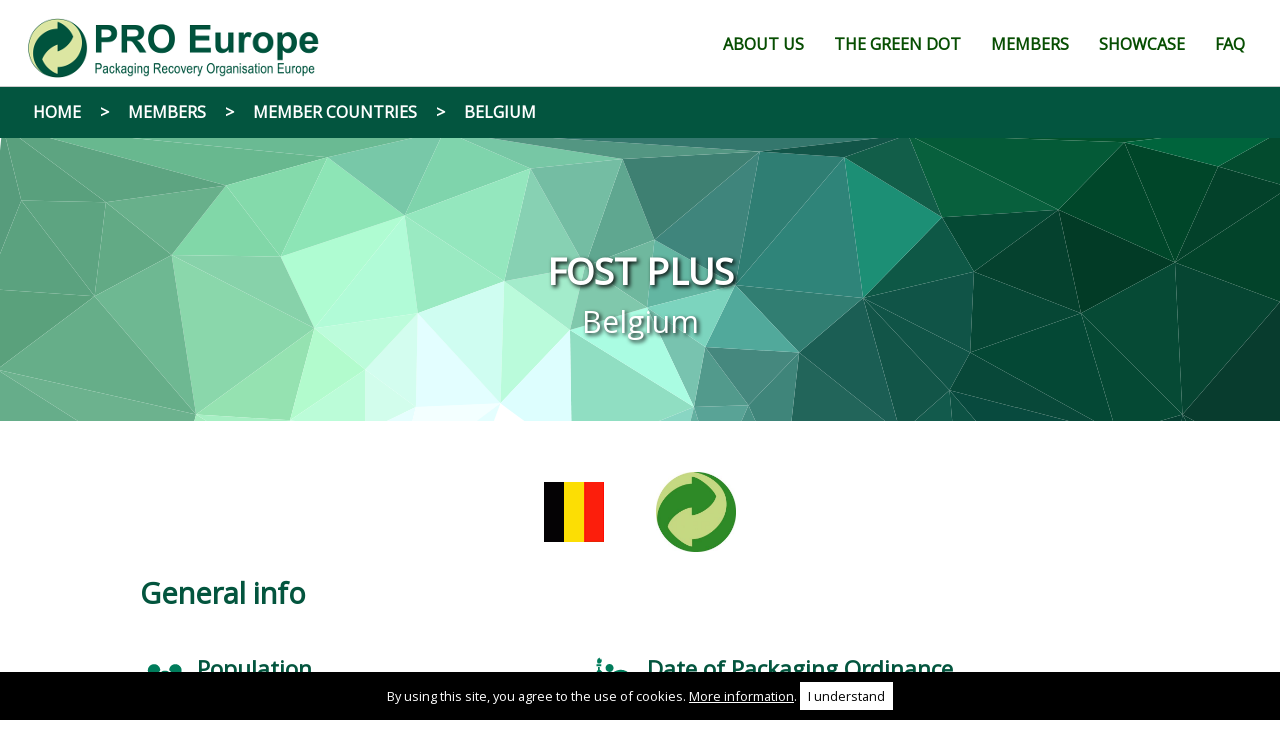

--- FILE ---
content_type: text/html; charset=UTF-8
request_url: https://www.pro-e.org/country/998/belgium
body_size: 4296
content:
<!DOCTYPE html>
<html>
  <head>
    <meta http-equiv="Content-Type" content="text/html; charset=utf-8" />
    <meta name="author" content="Nest Design development@nestdesign.com" />
    <meta name="author" content="Tvar Webu development@tvarwebu.cz" />
    
    <meta property="og:url" content="https://www.pro-e.org/member-countries/member-detail"/>
    <meta property="og:title" content="Member Detail"/>
    
    
    
    <title>Member Detail</title>
  
  
    <meta name="robots" content="all, follow" />
    <link href="https://www.pro-e.org/site/styles/styles.css?1527262266=1" rel="stylesheet" type="text/css" />
    <link rel="canonical" href="https://www.pro-e.org/country/998/belgium" />
<link href="https://www.pro-e.org/site/styles/responsive.css" rel="stylesheet" type="text/css" />
<meta name="viewport" content="width=device-width, initial-scale=1.0, user-scalable=1" /> 
      <link href="https://fonts.googleapis.com/css?family=Open+Sans" rel="stylesheet" />
    <script type="text/javascript" src="//ajax.googleapis.com/ajax/libs/jquery/1.11.1/jquery.min.js"></script>
    <script type="text/javascript">var correct_url="https://www.pro-e.org/";var current_page_pid = "904";</script>
    <script type="text/javascript" src="https://www.pro-e.org/site/js/javascripts.js?1600871234=1"></script>

    <script type="text/javascript">
  var settings_google_analytics_code = 'UA-2818618-1';
  (function(i,s,o,g,r,a,m){i['GoogleAnalyticsObject']=r;i[r]=i[r]||function(){
  (i[r].q=i[r].q||[]).push(arguments)},i[r].l=1*new Date();a=s.createElement(o),
  m=s.getElementsByTagName(o)[0];a.async=1;a.src=g;m.parentNode.insertBefore(a,m)
  })(window,document,'script','//www.google-analytics.com/analytics.js','ga');
  ga('create', 'UA-2818618-1', 'auto');
  ga('set', 'anonymizeIp', true);

  ga('send', 'pageview', {"dimension1":"","dimension2":""});
  
</script>
  </head>
  <body class="">
    <div class="all_docs_outer">
      <div class="all_docs" id="all_docs"> <div id="header" class="top_cover">
          <a href="https://www.pro-e.org/" class="logo"><img src="https://www.pro-e.org/site/images/logo.png" alt="" /></a><div class="page_menu" id="page_menu">
            <a href="#" class="burgerMenuIcon">Menu</a>
            <a href="#" class="burgerMenuClose">MenuClose</a>
            <ul class="page-menu"><li class="first menuitem-page-780 menuitem-about-us menuitem-depth-0 has-submenu top_menu "><a href="https://www.pro-e.org/about-us"><span class="menu-name-container">About Us</span></a><div class="submenu-container"><div class="submenu-background"><a class="repeatedMenuItem" href="https://www.pro-e.org/about-us">About Us</a><ul class="submenu lvl1"><li class="first menuitem-page-907 menuitem-who-we-are menuitem-depth-1 top_menu "><a href="https://www.pro-e.org/about-us/who-we-are"><span class="menu-name-container">Who we are</span></a></li><li class="menuitem-page-783 menuitem-our-mission menuitem-depth-1 top_menu "><a href="https://www.pro-e.org/mission-statement.html"><span class="menu-name-container">Our Mission</span></a></li><li class="menuitem-page-730 menuitem-legal-basis menuitem-depth-1 top_menu "><a href="https://www.pro-e.org/legal-basis.html"><span class="menu-name-container">Legal basis</span></a></li><li class="last menuitem-page-908 menuitem-links menuitem-depth-1 has-submenu top_menu "><a href="https://www.pro-e.org/about-us/links"><span class="menu-name-container">Links</span></a><div class="submenu-container"><div class="submenu-background"><ul class="submenu lvl2"><li class="first menuitem-page-729 menuitem-position-papers menuitem-depth-2 top_menu "><a href="https://www.pro-e.org/Position-papers.html"><span class="menu-name-container">Position papers</span></a></li><li class="menuitem-page-732 menuitem-education menuitem-depth-2 top_menu "><a href="https://www.pro-e.org/education.html"><span class="menu-name-container">Education</span></a></li><li class="last menuitem-page-736 menuitem-press-releases menuitem-depth-2 top_menu "><a href="https://www.pro-e.org/press-releases.html"><span class="menu-name-container">Press Releases</span></a></li></ul></div></div></li></ul></div></div></li><li class="menuitem-page-858 menuitem-the-green-dot menuitem-depth-0 has-submenu top_menu "><a href="https://www.pro-e.org/the-green-dot-trademark"><span class="menu-name-container">The Green Dot</span></a><div class="submenu-container"><div class="submenu-background"><a class="repeatedMenuItem" href="https://www.pro-e.org/the-green-dot-trademark">The Green Dot</a><ul class="submenu lvl1"><li class="first menuitem-page-934 menuitem-the-green-dot-financing-symbol menuitem-depth-1 top_menu "><a href="https://www.pro-e.org/the-green-dot-trademark"><span class="menu-name-container">The Green Dot Financing Symbol</span></a></li><li class="menuitem-page-903 menuitem-how-to-use-the-green-dot-on-packaging menuitem-depth-1 top_menu "><a href="https://www.pro-e.org/the-green-dot-trademark/how-to-use-the-green-dot-on-packaging"><span class="menu-name-container">How to use the Green Dot on packaging</span></a></li><li class="menuitem-page-861 menuitem-royalty-free-licensing-agreement menuitem-depth-1 top_menu "><a href="https://www.pro-e.org/green-dot-royalty-free-licensing-agreement.html"><span class="menu-name-container">Royalty Free Licensing Agreement</span></a></li><li class="last menuitem-page-911 menuitem-licence-fees menuitem-depth-1 top_menu "><a href="https://www.pro-e.org/the-green-dot-trademark/licence-fees"><span class="menu-name-container">Licence Fees</span></a></li></ul></div></div></li><li class="in-breadcrumbs menuitem-page-28 menuitem-members menuitem-depth-0 has-submenu top_menu "><a href="https://www.pro-e.org/proe-members"><span class="menu-name-container">Members</span></a><div class="submenu-container"><div class="submenu-background"><a class="repeatedMenuItem" href="https://www.pro-e.org/proe-members">Members</a><ul class="submenu lvl1"><li class="first in-breadcrumbs menuitem-page-165 menuitem-member-countries menuitem-depth-1 has-submenu multiCols3 top_menu "><a href="https://www.pro-e.org/member-countries"><span class="menu-name-container">Member Countries</span></a><div class="submenu-container"><div class="submenu-background"><ul class="submenu lvl2"><li class="first menuitem-page--1 menuitem-austria menuitem-depth-2 top_menu "><a href="https://www.pro-e.org/country/999/austria"><span class="menu-name-container">Austria</span></a></li><li class="menuitem-page--1 menuitem-belgium menuitem-depth-2 top_menu "><a href="https://www.pro-e.org/country/998/belgium"><span class="menu-name-container">Belgium</span></a></li><li class="menuitem-page--1 menuitem-bosnia-herzegovina menuitem-depth-2 top_menu "><a href="https://www.pro-e.org/country/2024/bosnia-herzegovina"><span class="menu-name-container">Bosnia-Herzegovina</span></a></li><li class="menuitem-page--1 menuitem-bulgaria menuitem-depth-2 top_menu "><a href="https://www.pro-e.org/country/1054/bulgaria"><span class="menu-name-container">Bulgaria</span></a></li><li class="menuitem-page--1 menuitem-croatia menuitem-depth-2 top_menu "><a href="https://www.pro-e.org/country/1066/croatia"><span class="menu-name-container">Croatia</span></a></li><li class="menuitem-page--1 menuitem-cyprus menuitem-depth-2 top_menu "><a href="https://www.pro-e.org/country/1020/cyprus"><span class="menu-name-container">Cyprus</span></a></li><li class="menuitem-page--1 menuitem-czech-republic menuitem-depth-2 top_menu "><a href="https://www.pro-e.org/country/1002/czech-republic"><span class="menu-name-container">Czech Republic</span></a></li><li class="menuitem-page--1 menuitem-estonia menuitem-depth-2 top_menu "><a href="https://www.pro-e.org/country/1055/estonia"><span class="menu-name-container">Estonia</span></a></li><li class="menuitem-page--1 menuitem-france menuitem-depth-2 top_menu "><a href="https://www.pro-e.org/country/1003/france"><span class="menu-name-container">France</span></a></li><li class="menuitem-page--1 menuitem-germany menuitem-depth-2 top_menu "><a href="https://www.pro-e.org/country/1004/germany"><span class="menu-name-container">Germany</span></a></li><li class="menuitem-page--1 menuitem-greece menuitem-depth-2 top_menu "><a href="https://www.pro-e.org/country/1005/greece"><span class="menu-name-container">Greece</span></a></li><li class="menuitem-page--1 menuitem-hungary menuitem-depth-2 top_menu "><a href="https://www.pro-e.org/country/1006/hungary"><span class="menu-name-container">Hungary</span></a></li><li class="menuitem-page--1 menuitem-ireland menuitem-depth-2 top_menu "><a href="https://www.pro-e.org/country/1001/ireland"><span class="menu-name-container">Ireland</span></a></li><li class="menuitem-page--1 menuitem-israel menuitem-depth-2 top_menu "><a href="https://www.pro-e.org/country/2088/israel"><span class="menu-name-container">Israel</span></a></li><li class="menuitem-page--1 menuitem-latvia menuitem-depth-2 top_menu "><a href="https://www.pro-e.org/country/1007/latvia"><span class="menu-name-container">Latvia</span></a></li><li class="menuitem-page--1 menuitem-lithuania menuitem-depth-2 top_menu "><a href="https://www.pro-e.org/country/1018/lithuania"><span class="menu-name-container">Lithuania</span></a></li><li class="menuitem-page--1 menuitem-luxembourg menuitem-depth-2 top_menu "><a href="https://www.pro-e.org/country/1008/luxembourg"><span class="menu-name-container">Luxembourg</span></a></li><li class="menuitem-page--1 menuitem-malta menuitem-depth-2 top_menu "><a href="https://www.pro-e.org/country/1050/malta"><span class="menu-name-container">Malta</span></a></li><li class="menuitem-page--1 menuitem-netherlands menuitem-depth-2 top_menu "><a href="https://www.pro-e.org/country/1058/netherlands"><span class="menu-name-container">Netherlands</span></a></li><li class="menuitem-page--1 menuitem-north-macedonia menuitem-depth-2 top_menu "><a href="https://www.pro-e.org/country/2105/north-macedonia"><span class="menu-name-container">North Macedonia</span></a></li><li class="menuitem-page--1 menuitem-norway menuitem-depth-2 top_menu "><a href="https://www.pro-e.org/country/1009/norway"><span class="menu-name-container">Norway</span></a></li><li class="menuitem-page--1 menuitem-poland menuitem-depth-2 top_menu "><a href="https://www.pro-e.org/country/1010/poland"><span class="menu-name-container">Poland</span></a></li><li class="menuitem-page--1 menuitem-portugal menuitem-depth-2 top_menu "><a href="https://www.pro-e.org/country/1059/portugal"><span class="menu-name-container">Portugal</span></a></li><li class="menuitem-page--1 menuitem-romania menuitem-depth-2 top_menu "><a href="https://www.pro-e.org/country/1053/romania"><span class="menu-name-container">Romania</span></a></li><li class="menuitem-page--1 menuitem-serbia menuitem-depth-2 top_menu "><a href="https://www.pro-e.org/country/1069/serbia"><span class="menu-name-container">Serbia</span></a></li><li class="menuitem-page--1 menuitem-slovakia menuitem-depth-2 top_menu "><a href="https://www.pro-e.org/country/1061/slovakia"><span class="menu-name-container">Slovakia</span></a></li><li class="menuitem-page--1 menuitem-slovenia menuitem-depth-2 top_menu "><a href="https://www.pro-e.org/country/1017/slovenia"><span class="menu-name-container">Slovenia</span></a></li><li class="menuitem-page--1 menuitem-spain menuitem-depth-2 top_menu "><a href="https://www.pro-e.org/country/1012/spain"><span class="menu-name-container">Spain</span></a></li><li class="menuitem-page--1 menuitem-sweden menuitem-depth-2 top_menu "><a href="https://www.pro-e.org/country/1013/sweden"><span class="menu-name-container">Sweden</span></a></li><li class="menuitem-page--1 menuitem-turkey menuitem-depth-2 top_menu "><a href="https://www.pro-e.org/country/1021/turkey"><span class="menu-name-container">Turkey</span></a></li><li class="last menuitem-page--1 menuitem-uk menuitem-depth-2 top_menu "><a href="https://www.pro-e.org/country/1000/uk"><span class="menu-name-container">UK</span></a></li></ul></div></div></li><li class="last menuitem-page-915 menuitem-partnership menuitem-depth-1 has-submenu top_menu "><a href="https://www.pro-e.org/proe-members/partnership"><span class="menu-name-container">Partnership</span></a><div class="submenu-container"><div class="submenu-background"><ul class="submenu lvl2"><li class="first last menuitem-page-913 menuitem-north-america menuitem-depth-2 top_menu "><a href="https://www.pro-e.org/proe-members/north-america"><span class="menu-name-container">North America</span></a></li></ul></div></div></li></ul></div></div></li><li class="menuitem-page-912 menuitem-showcase menuitem-depth-0 top_menu "><a href="https://www.pro-e.org/showcase"><span class="menu-name-container">Showcase</span></a></li><li class="last menuitem-page-701 menuitem-faq menuitem-depth-0 top_menu "><a href="https://www.pro-e.org/frequently_asked_questions.html"><span class="menu-name-container">FAQ</span></a></li></ul>
            <div class="clearfix">&nbsp;</div>
          </div><!-- page_menu -->
        </div>
        <div class="content_container" id="content_container">
          <div id="center_container" class="center_container"><div id="breadcrumbs"> <a href="https://www.pro-e.org/index.html" title="index.html">Home</a> > <a href="https://www.pro-e.org/proe-members" title="proe-members">Members</a> > <a href="https://www.pro-e.org/member-countries" title="member-countries">Member Countries</a> > <a href="https://www.pro-e.org/country/998/belgium" title="/country/998/belgium">Belgium</a></div>
          <div class="content">
            <div class="contentWrapper featureTypetop_heading featureStyleDark countryHeading" style="background-image: url(https://www.pro-e.org/files/banner_backgrounds/triangles.svg)"><div class="contentInner"><h1 class="cms-heading" id="countryHeadingOneLine"><span class="heading-h1-inner">Fost Plus</span></h1>
<div class="description">Belgium</div></div></div><div class="contentWrapper featureTypecountryDetails featureStyle"><div class="contentInner"><div class="countryImages"><img class="flag" src="https://www.pro-e.org/files/country_flags/belgium_flag.png"> &nbsp; <a href="https://www.fostplus.be/en" target="_blank"><img class="companyLogo" src="https://www.pro-e.org/files/Loga/logo-Belgium.jpg" /></a></div><h2>General info</h2><div class="countryDetailsWrapper"><div class="countryDetailItem countryDetailPopulation"><h3>Population</h3><span>11.0 million</span></div><div class="countryDetailItem countryDetailDateOrdinance"><h3>Date of Packaging Ordinance coming into effect</h3><span>2009</span></div><div class="countryDetailItem countryDetailLegal"><h3>Legal basis</h3><div class="twoLinesAndMoreButton">The Cooperation Agreement of 2008 adapts the European Directive 2004/12/EC. They form the two pillars on which Fost Plus’s activities are founded. It requires every company which has packaged or arranged for the packaging of products sold in Belgium - for more than 300 kg one-way packaging yearly - to achieve 80% recycling and 90% recovery rates. <a class="companyDirectiveLink" href="http://www.ivcie.be/admin/upload/page/file/516.pdf" title="http://www.ivcie.be/admin/upload/page/file/516.pdf" target="_blank">http://www.ivcie.be/admin/upload/page/file/516.pdf</a></div></div><div class="countryDetailItem countryDetailPackaging"><h3>Obligated packaging</h3>household packaging<br />
service packaging</div></div></div></div><div class="contentWrapper featureTypememberCountryContacts featureStyle"><div class="contentInner"><h2>Company info</h2><div class="countryContactWrapper"><div class="countryDetailItem countryDetailFoundationMember"><h3>Foundation of the PRO Europe Member Organization</h3><span>1995</span></div><div class="countryDetailItem countryDetailAddress"><h3>Contact Address</h3><p>Fost Plus<br />Avenue des Olympiades 2<br />1140 Bruxelles<br />Belgium</p><div><a class="companyWebsiteLink button white" title="https://www.fostplus.be/en" href="https://www.fostplus.be/en" target="_blank">fostplus.be/en</a></div></div><div class="countryDetailItem countryDetailPerson"><h3>Contact Person</h3><p>Helpdesk Business Administration<br />+32 0 (2) 775 03 58 <br />members@fostplus.be</p></div></div></div></div><div class="contentWrapper featureTypememberCountryCompany featureStyle"><div class="contentInner"><div class="companyInfoWrapper"><div class="countryDetailItem countryDetailOffered"><h3>Offered Services</h3><div><p>We achieve the efficient collection and recycling of packaging. <br />We raise public awareness regarding the importance of correct sorting, we help municipalities and intermunicipal companies to collect the materials as efficiently as possible, and we offer our advice to companies to help them improve the recyclability of their packaging.</p></div></div><div class="countryDetailItem countryDetailObjective"><h3>Objective</h3><div><p>Together, we turn efficient packaging management into sustainable resource management.</p></div></div></div></div></div>
            <div class="clearfix">&nbsp;</div>
          </div><!-- content -->
          </div><!-- center_container -->
        </div><!-- content_container -->
        <div class="clearfix">&nbsp;</div>
        <div id="footer">
          <div class="footerInner">
          <div>
            <img src="https://www.pro-e.org/site/images/logo_footer_white.png" class="footerLogo" />
            <ul id="footerLinks">
              <li><a href="https://www.pro-e.org/Contact.html">Contact</a></li>
              <li><a href="https://www.pro-e.org/legal_disclaimers.html">Legal Disclaimer</a></li>
              <li><a href="https://www.pro-e.org/closedusergroup/">Member Login</a></li>
              <li><a href="https://www.pro-e.org/privacy-policy">Privacy policy</a></li>
            </ul>
          </div>
          <div id="footerRight">
            <div class="addressBox">
              PRO Europe s.r.l.<br />
              Packaging Recovery Organisation Europe<br />
              Avenue de Cortenbergh 71, 1000 Brussels / BELGIUM
            </div>
            <div>
              <div class="emlReplace">info (at) pro-e (dot) org</div> <br />
              Created by <a class="createdBy" href="https://www.nestdesign.com">NestDesign</a>
            </div>
          </div>
        </div>
        </div>
        <div id="secondFooter">
          <div>
            <a href="https://www.pro-e.org/member-countries">Member Countries</a>, <a href="https://www.pro-e.org/frequently_asked_questions.html">FAQ</a>, <a href="https://www.pro-e.org/legal-basis.html">Legal basis</a>, <a href="https://www.pro-e.org/the-green-dot-trademark">The Green Dot</a>, <a href="https://www.pro-e.org/green-dot-royalty-free-licensing-agreement.html">Royalty Free Licensing Agreement</a>, <a href="https://www.pro-e.org/the-green-dot-trademark/how-to-use-the-green-dot-on-packaging">How to use the Green Dot on packaging</a>, <a href="https://www.pro-e.org/the-green-dot-trademark/licence-fees">Licence Fees</a>, <a href="https://www.pro-e.org/proe-members/north-america">North America</a>
          </div>
        </div>
      </div>
    </div>
    <div id="tvar_warning_eucookies" class="ibwarning info">
    By using this site, you agree to the use of cookies.
    <a href="https://www.pro-e.org/privacy-policy">More information</a>.
    <a href="#" onclick="setCookie('warning_eucookies','1',365);$('#tvar_warning_eucookies').slideUp('slow');$('body').removeClass('warningCookieDisplayed'); return false;" id="tvar_warning_eucookies_confirm" title="Hide message">I understand</a>
  </div>
  </body>
</html>

--- FILE ---
content_type: text/css;charset=UTF-8
request_url: https://www.pro-e.org/site/styles/styles.css?1527262266=1
body_size: 5294
content:
body{text-align:center}a[name]{padding-top:110px;margin-top:-110px;display:inline-block}div.all_docs{text-align:left}#header{height:86px;position:fixed;border-bottom:1px solid rgba(204,204,204,1);background-color:white;width:100%;z-index:999}#header .logo{float:left;margin:18px 0 0 28px;z-index:100;position:relative}div.page_menu{float:right;font-weight:bold}div.page_menu a{color:#074e02;text-decoration:none}div.page_menu ul{height:32px;list-style:none;margin:30px 20px 0 0;padding:0}div.page_menu ul.page-menu{background-color:white}div.page_menu ul li{display:inline-block;padding-left:5px;padding-right:5px}.column-left{width:214px;float:left}.column-right{width:235px;float:right}.with-left-column .center_container{margin-left:214px}.with-right-column .center_container{margin-right:235px}#content_container{clear:both;padding-top:86px}.contentInner{width:1000px;margin:50px auto 30px auto}.contentInner.width-full{width:auto;margin:0 26px}.contentInner.width-standard_2cols .inBoxContent{column-count:2}.contentInner.width-standard_2cols p:first-of-type{margin-top:0}.contentInner>h1{margin-top:0}.contentInner ul,.contentInner ol{margin-left:0;padding-left:20px}#footer{background-color:#606060;padding:10px 0;color:white;font-size:.85em;min-height:80px;clear:both}#footer .footerInner{display:flex;justify-content:space-around;align-items:center}#footer a{text-decoration:none;color:white}#footer ul{list-style:none;margin:0;padding:0}#footer ul li{display:inline-block;padding-left:5px;padding-right:5px}#footer ul li a{border:1px solid grey;padding:2px 5px;border-radius:5px}#footer ul li a:hover{box-shadow:inset 0 73px 0 rgba(0,0,0,0.07)}#footerRight div{display:inline-block}.addressBox{padding-right:10px}#secondFooter{background-color:#2b2b2b;padding:10px 0;color:white;font-size:80%;text-align:center}#footerLinks{line-height:30px}.createdBy{color:white;text-decoration:none}.addressBox{background:url('../images/svg/location-icon.svg') center left no-repeat;padding-left:60px}.emlReplace{display:block;background:url('../images/svg/mail.svg') center left no-repeat;padding-left:40px;line-height:30px}.contentWrapper{width:100%;padding-top:1px;padding-bottom:1px;background-size:cover}.contentWrapper.shadow::before{content:" ";z-index:10;width:100%;height:11px;background-color:rgba(0,0,0,0.15);display:block;position:absolute}.warningCookieDisplayed .all_docs_outer{margin-bottom:48px}#tvar_warning_eucookies{text-align:center;padding:10px 5px;background:black;color:white;position:fixed;left:0;bottom:0;width:100%;box-sizing:border-box;font-size:.8em}#tvar_warning_eucookies a{color:white}a#tvar_warning_eucookies_confirm{display:inline-block;color:black;background-color:white;padding:3px 8px;text-decoration:none}a#tvar_warning_eucookies_confirm:hover{box-shadow:inset 0 73px 0 rgba(0,0,0,0.07),inset 0 -2px 0 rgba(0,0,0,0.2)}.clearfix,.cleaner{clear:both;width:100%;height:1px;font-size:1px;line-height:1px}.float_left{float:left}.float_right{float:right}.error{color:red}.nobr{white-space:nowrap}a img{border:0}body,html{margin:0;padding:0}a{color:#03553e}body{font-family:'Open Sans',sans-serif;line-height:1.4em}h1{font-size:230%;line-height:1.2em;color:#03553e}h2{font-size:180%;line-height:1.2em;color:#03553e}h3{font-size:140%;line-height:1.2em;color:#03553e}h4{font-size:120%;line-height:1.2em;color:#03553e}article,aside,details,figcaption,figure,footer,header,hgroup,menu,nav,section{display:block}.show_pipe_after:after{content:" | "}#searchResults h1{margin-bottom:0;margin-top:1em}#searchResults h1:first-child{margin-top:0}#searchResults h3{margin:0}#searchResults .search_results{margin-bottom:5px}#searchResults .content_part{margin-top:0}#phone_button{text-decoration:none;background:url(../images/phone_mobile.png) left top;width:37px;height:37px}#phone_button:hover{background-position:left bottom}.featureStyleDark,.featureStyleDark h1,.featureStyleDark h2,.featureStyleDark h3,.featureStyleDark h4{color:white}.featureStyleGreen h1,.featureStyleGreen h2,.featureStyleGreen h3,.featureStyleGreen h4{color:white}.featureStyleGreen{background-color:#9fb839;color:white}.featureTypetop_heading{text-align:center}.featureTypetop_heading h1,.featureTypetop_heading h2{text-transform:uppercase}.featureTypetop_heading .contentInner{min-height:55px}.textOverImage{height:250px;width:320px;display:inline-block;position:relative;margin:10px 10px;text-align:left;cursor:pointer}.textOverImage .textName{position:absolute;display:block;bottom:0;background-color:#45be3f;color:white;padding:20px 20px 20px 20px;width:100%;font-weight:bold;box-sizing:border-box;text-decoration:none}.textOverImage .textName:hover{box-shadow:inset 0 73px 0 rgba(0,0,0,0.07)}.textOverImage .textName::before{content:">";display:inline-block;position:absolute;bottom:19px;right:11px;font-weight:bold}.featureTypetext_over_image{text-align:center}.featureTypetext_over_image .textOverImage:nth-child(3n+1){margin-left:0}.featureTypetext_over_image .textOverImage:nth-child(3n+0){margin-right:0}.textOverImage .imageContainer{width:100%;height:190px;background-size:cover}.countryDetailLogoOneLine{display:inline-block;vertical-align:middle}.countryHeading .contentInner{padding:60px 0 40px 0;text-shadow:2px 2px 4px black}.countryHeading .description{font-size:190%;line-height:190%}#countryHeadingOneLine{display:inline-block;vertical-align:middle;margin:0 15px 0 15px}.countryDetailsNameOneLine{display:inline-block;font-size:200%;font-weight:bold;vertical-align:middle}.countryDetailLogo{padding-top:30px}.countryDetailLogo img,.countryDetailLogoOneLine img{box-shadow:0 2px 2px rgba(0,0,0,0.2);border-radius:3px;border:1px solid rgba(204,204,204,1);padding:10px;background:white}.countryDetailLogoOneLine img{height:54px}.countryDetailsName img{height:20px;padding-right:10px}.countryImages{text-align:center}.countryImages img{vertical-align:middle;padding:0 20px}.countryDetailsWrapper{padding-bottom:2em}.countryDetailsWrapper>div{width:45%;padding-right:5%;display:inline-block;vertical-align:top}.countryDetailsWrapper strong{display:block}.countryDetailsWrapper h3{margin-bottom:10px}.featureTypememberCountryContacts{padding-bottom:20px}.featureTypememberCountryContacts .countryContactWrapper{display:flex;justify-content:space-between}.featureTypememberCountryContacts .countryContactWrapper .countryDetailItem{width:33%}.companyInfoWrapper{display:flex;justify-content:space-between}.companyInfoWrapper>div{max-width:48%}.featureTypememberCountryCompany h2{text-align:center}.companyWebsiteLink,.companyDirectiveLink{display:block;max-width:100%;overflow:hidden;white-space:nowrap;text-overflow:ellipsis;box-sizing:border-box}.twoLinesAndMoreButton{display:block;max-height:4em;overflow:hidden;position:relative;transition:max-height .5s ease-in-out}.twoLinesAndMoreButton.displayMore::after,.twoLinesAndMoreButton.displayMore::before{content:'';display:block;text-align:left;position:absolute;right:0;left:0;top:2.6em;min-height:10px;background-color:white;box-shadow:0 10px 10px 10px white;cursor:pointer;color:#03553e;font-weight:bold}.twoLinesAndMoreButton.displayMore::after{content:'learn more ...';border-bottom:1px dashed #03553e;display:inline-block;right:auto;top:2.5em}.twoLinesAndMoreButton.displayMore:hover::after{border-bottom:1px solid #03553e}.featureTypetext_and_image_left .contentInner,.featureTypetext_and_image_right .contentInner,.featureTypehighlighted_statement_left .contentInner{display:flex}.featureTypehighlighted_statement_right .contentInner{display:flex}.featureTypehighlighted_statement_right .colRight{order:2}.featureTypehighlighted_statement_right .colLeft{order:1;padding-right:15px}.featureTypetext_and_image_left .colRight img{max-width:600px}.featureTypetext_and_image_right .colLeft img{max-width:600px}.featureTypehighlighted_statement_left .colLeft{min-width:400px}.featureTypehighlighted_statement_right .colRight{min-width:400px}.table_with_borders{border-spacing:0;border-left:1px solid rgba(0,0,0,0.1);border-top:1px solid rgba(0,0,0,0.1)}.table_with_borders td{border-right:1px solid rgba(0,0,0,0.1);border-bottom:1px solid rgba(0,0,0,0.1);padding:0 5px}#snoozingTitle{margin:0 0 0 10px;padding:10px 0 0 0}#snoozingBody{margin-top:23px;font-size:90%}#snoozingImage{float:left;margin-left:10px;margin-right:25px}#snoozingWakeUp{float:right;margin:10px 10px 0 0}#map{height:650px}#countryDetailBox{position:absolute;right:10px;padding:10px 15px;background:white;top:20px;box-shadow:0 2px 2px rgba(0,0,0,0.2);border-radius:3px;border:1px solid rgba(204,204,204,1);display:flex}#countryDetailBox .companyName{font-weight:bold;font-size:1.2em}#countryDetailBox .companyLogo{height:50px}.countryImages .companyLogo{max-width:600px;max-height:80px}#countryDetailBox .texts{min-width:220px;padding-left:10px}.countryDetailItem{padding-left:57px;background:url(../images/svg/lightbulb.svg) no-repeat 0 22px;background-size:50px 50px;box-sizing:border-box}.countryDetailPopulation{background-image:url('../images/svg/group3.svg')}.countryDetailDateOrdinance{background-image:url('../images/svg/olypics.svg')}.countryDetailLegal{background-image:url('../images/svg/contract.svg')}.countryDetailFoundationMember{background-image:url('../images/svg/greendot3.svg')}.countryDetailAddress{background-image:url('../images/svg/location.svg')}.countryDetailPerson{background-image:url('../images/svg/user.svg')}.countryDetailPackaging{background-image:url('../images/svg/packaging.svg')}.countryDetailOffered{background-image:url('../images/svg/lightbulb.svg')}.countryDetailObjective{background-image:url('../images/svg/target.svg')}.footerLogo{height:50px}#secondFooter a{color:white;text-decoration:none}#secondFooter a:hover{text-decoration:underline}.button{cursor:pointer;display:inline-block;text-decoration:none;white-space:nowrap;color:white;font-weight:normal;padding:10px 20px 10px 20px;text-align:center;background-color:#45be3f;border-radius:3px;box-shadow:inset 0 -2px 0 rgba(0,0,0,0.2);text-shadow:0 -1px 0 rgba(0,0,0,0.2);-webkit-appearance:none}.button:hover{box-shadow:inset 0 73px 0 rgba(0,0,0,0.07),inset 0 -2px 0 rgba(0,0,0,0.2)}.button.white{background-color:white;color:black;border:solid 1px #b4b4b4;text-shadow:none}img.full_width{max-width:100%}ul.page-menu{margin:0;padding:0;text-transform:uppercase}ul.page-menu ul{margin:0;padding:0;list-style-type:none}ul.page-menu a{text-decoration:none}ul.page-menu .submenu-container{line-height:1.3em;font-size:.94em}li.separator{display:none}li.menuitem-depth-0{display:inline-block;*display:inline;zoom:1;padding-left:10px;padding-right:10px;vertical-align:50%}li.menuitem-depth-0>.submenu-container{display:block;position:absolute;left:0;right:0}ul.page-menu li.menuitem-depth-1{font-weight:bold}.menuitem-depth-0>a{display:block;padding:3px 10px}.menuitem-depth-0>a span{display:block}ul.page-menu .menuitem-depth-0 ul li a,.menuitem-depth-0 ul li a span{display:block}ul.page-menu a{transition:color .5s}ul.page-menu a:hover{background-color:rgba(0,0,0,0.02);color:black}ul.page-menu div.submenu-container{line-height:1.2em;padding-top:7px}ul.page-menu .menuitem-depth-1 div.submenu-container{display:block}ul.page-menu div.submenu-container a{display:block}div.page_menu ul.submenu li{display:block}div.page_menu ul.submenu{height:auto}ul.page-menu div.submenu-background{padding-bottom:7px}ul.page-menu div.submenu-background ul li a{padding:6px 6px;width:225px}ul.page-menu div.submenu-container li{margin-bottom:1px}ul.page-menu div.submenu-container li.last{margin-bottom:0}ul.page-menu div.submenu-container{background-color:white}ul.page-menu div.submenu-background{width:1000px;margin:0 auto}ul.page-menu .menuitem-depth-1 div.submenu-background{width:auto;margin:0}.menuitem-depth-1 .submenu-container{border-top:2px solid #a3bb46}div.submenu-container a.repeatedMenuItem{color:#04553f;font-size:160%;padding:15px 10px}.multiCols3 .submenu.lvl2{column-count:3}ul.page-menu li.menuitem-depth-0>div.submenu-container{padding-top:30px}li.menuitem-depth-0>.submenu-container{border-bottom:1px solid rgba(204,204,204,1);opacity:.9;transform:scaleY(0);transform-origin:top;transition:transform .26s ease}li.menuitem-depth-0:hover>.submenu-container{display:block;transform:scaleY(1)}.li.mouse-is-over .submenu-container{display:block}div.submenu-container .menuitem-depth-1 a{color:#04553f}div.submenu-container .menuitem-depth-1 a:hover{color:black}div.page_menu ul .menuitem-depth-1 li{padding-left:0;padding-right:0}div.submenu-container a{color:#314e12}div.submenu-container .menuitem-depth-2 a{color:black;font-weight:normal}.submenu.lvl1{display:flex;flex-wrap:wrap}.burgerMenuIcon{text-indent:-9999px;background:transparent url('../images/svg/hamburger.svg') no-repeat;display:none;width:32px;height:32px;margin:30px 20px 0 0}.burgerMenuClose{position:absolute;width:32px;height:32px;top:5px;right:8px;background:transparent url('../images/svg/cross.svg') no-repeat;text-indent:-9999px;display:none;z-index:99999}#page_menu.responsiveDisplayed .burgerMenuClose{display:block}#page_menu.responsiveDisplayed ul.page-menu{position:absolute;width:100vw;height:100vh;left:0;top:0;z-index:99990;margin:0;overflow:scroll}div#page_menu.responsiveDisplayed ul li{display:block;border-bottom:1px solid #ccc}div#page_menu.responsiveDisplayed .menuitem-depth-0>a{padding-top:10px;padding-bottom:10px}div#page_menu.responsiveDisplayed li.menuitem-depth-0>.submenu-container{position:relative}#page_menu.responsiveDisplayed.submenu.lvl1{display:block}#page_menu.responsiveDisplayed ul.page-menu div.submenu-background{width:auto;max-width:100vw}#page_menu.responsiveDisplayed ul.page-menu li.menuitem-depth-0>div.submenu-container{padding-top:0}#page_menu.responsiveDisplayed .page-menu::before{content:'MENU';display:block;text-align:center;padding:10px;border-bottom:1px solid #ccc}#page_menu.responsiveDisplayed ul.page-menu div.submenu-container{display:none}#page_menu.responsiveDisplayed ul.page-menu div.submenu-container div.submenu-container{display:block}#page_menu.responsiveDisplayed li.menuitem-depth-0>.submenu-container{transform:none}#page_menu.responsiveDisplayed li.menuitem-depth-0:hover>.submenu-container{transform:none}#breadcrumbs{background-color:rgba(3,85,63,1);color:white;font-weight:bold;padding:10px 0 10px 18px;text-transform:uppercase}#breadcrumbs a{color:white;text-decoration:none;display:inline-block;padding:5px 15px}#breadcrumbs a:hover{background-color:rgba(255,255,255,0.05)}.featureTypelinks_to_subpages{background-color:rgba(0,57,42,1);color:white;font-weight:bold;text-align:center;text-transform:uppercase;padding:10px 0 10px 0;margin:0}.featureTypelinks_to_subpages .contentInner{margin-top:0;margin-bottom:0}.featureTypelinks_to_subpages a{color:white;text-decoration:none;display:inline-block;padding:5px 15px}.featureTypelinks_to_subpages.featureStyleWhite a{color:#03553e;display:block}.featureTypelinks_to_subpages.featureStyleWhite{background-color:white;text-align:left}.featureTypelinks_to_subpages.multiple.featureStyleWhite{column-width:auto}.featureTypelinks_to_subpages a:hover{background-color:rgba(255,255,255,0.05)}.featureTypelinks_to_subpages.multiple{column-width:250px;text-align:left}.featureTypelinks_to_subpages.multiple a{display:block}.video_image{position:relative}.video_image img{height:132px;width:211px;margin-left:14px;margin-top:16px;cursor:pointer}.play_button{position:absolute;top:0;bottom:0;left:0;right:0;cursor:pointer}.flash_in_popup .info{display:none}#video_fancy_container_inner{width:100%;height:100%}.mediaThumbnail{height:200px}#mainMedia iframe{max-width:96vw}#contentBanners{position:relative;width:100%;height:585px;overflow:hidden;background:black}#contentBanners h2{font-size:60px;color:white}.banners{height:585px;position:relative}.banner.banner-content-banner{display:none;top:0;position:absolute}.banner.banner-content-banner.first{display:block}.bannerTexts{position:absolute}.banners .back,.banners .next{position:absolute;text-indent:-9999px;z-index:1;display:block;overflow:hidden;top:150px}.banners .next{right:0}.banners .back .img,.banners .next .img{background:transparent url('../images/banner_arrow_left.png') no-repeat left top;height:32px;width:29px;display:block}.banners .back .img{margin-left:7px}.banners .next .img{background-image:url('../images/banner_arrow_right.png');margin-right:7px}.banners .back .img:hover,.banners .next .img:hover{background-position:left bottom}.banners .bannerItem{position:absolute;top:0;width:100%;height:500px;background-size:cover;background-position:center center;text-shadow:2px 2px 4px black}.banner-content-banner a{text-decoration:none}.banner-content-banner .left{color:#042d13;width:620px;height:380px;padding:10px 15px;position:absolute}.banner-content-banner h2{margin-top:0;font-size:2.2em;font-weight:normal}.banner-content-banner .content{font-style:italic;font-size:1.4em;color:grey}.banner-counter{position:absolute;z-index:100;width:100%;text-align:center;top:500px;text-transform:uppercase;background:white;padding-top:5px}.bannerDescription{position:absolute;top:80px;right:15%;left:15%;text-align:center;color:white;font-size:140%}.iconBox{display:inline-block;background:url('../images/svg/pointer_white.svg') no-repeat;height:62px;width:56px;padding:14px 4px 5px 5px;fill:green;transition:fill .5s,background .5s}.banner-counter a.active .iconBox{background-image:url('../images/svg/pointer.svg');fill:white}.banner-counter .contentInner{padding:0;margin:0 auto;display:flex;justify-content:space-between;align-items:flex-start}.banner-counter .contentInner a{color:#444;text-decoration:none;vertical-align:middle;font-weight:bold}.banner-counter .contentInner a span{vertical-align:middle}.collapsibleItem h2{font-size:17px;background:url(../images/bulletpoint.png) no-repeat 6px 6px;padding-left:23px;color:#04553f;margin-bottom:5px}.collapsibleItem h2 a:hover{text-decoration:none}.collapsibleItem .inBoxContent{margin:1px 0;padding:1px 0}.collapsibleItem h2 a.open{font-size:65%;padding:0 18px 0 12px;white-space:nowrap;background:url(../images/collapsible_view.png) no-repeat right center;color:#838583}.collapsibleItem p{margin:.2em 0}.collapsibleItem a.open,.collapsibleItem a.close{text-decoration:none;font-size:.9em}.collapsibleItem a[name]{float:left}.collapsibleItem a.close{color:white;display:inline-block;height:18px;line-height:18px;padding:3px 10px 3px 10px;border-radius:5px;margin-top:0;margin-bottom:10px;text-decoration:none;white-space:nowrap;background-color:#45be3f;text-shadow:0 -1px 0 rgba(0,0,0,0.2);box-shadow:inset 0 -2px 0 rgba(0,0,0,0.2);float:right}.collapsibleItem a.open:hover{color:#35532f}.collapsibleItem a.close:hover{box-shadow:inset 0 73px 0 rgba(0,0,0,0.07),inset 0 -2px 0 rgba(0,0,0,0.2)}.featureTypecollapsible_item .contentInner{margin-top:20px;margin-bottom:10px}.collapsibleItem .open,.collapsibleItem .close{display:none!important}/*! fancyBox v2.1.4 fancyapps.com | fancyapps.com/fancybox/#license */.fancybox-wrap,.fancybox-skin,.fancybox-outer,.fancybox-inner,.fancybox-image,.fancybox-wrap iframe,.fancybox-wrap object,.fancybox-nav,.fancybox-nav span,.fancybox-tmp{padding:0;margin:0;border:0;outline:0;vertical-align:top}.fancybox-wrap{position:absolute;top:0;left:0;z-index:8020}.fancybox-skin{position:relative;background:#f9f9f9;color:#444;text-shadow:none;-webkit-border-radius:4px;-moz-border-radius:4px;border-radius:4px}.fancybox-opened{z-index:8030}.fancybox-opened .fancybox-skin{-webkit-box-shadow:0 10px 25px rgba(0,0,0,0.5);-moz-box-shadow:0 10px 25px rgba(0,0,0,0.5);box-shadow:0 10px 25px rgba(0,0,0,0.5)}.fancybox-outer,.fancybox-inner{position:relative}.fancybox-inner{overflow:hidden}.fancybox-type-iframe .fancybox-inner{-webkit-overflow-scrolling:touch}.fancybox-error{color:#444;font:14px/20px "Helvetica Neue",Helvetica,Arial,sans-serif;margin:0;padding:15px;white-space:nowrap}.fancybox-image,.fancybox-iframe{display:block;width:100%;height:100%}.fancybox-image{max-width:100%;max-height:100%}#fancybox-loading,.fancybox-close,.fancybox-prev span,.fancybox-next span{background-image:url('fancybox_sprite.png')}#fancybox-loading{position:fixed;top:50%;left:50%;margin-top:-22px;margin-left:-22px;background-position:0 -108px;opacity:.8;cursor:pointer;z-index:8060}#fancybox-loading div{width:44px;height:44px;background:url('fancybox_loading.gif') center center no-repeat}.fancybox-close{position:absolute;top:-18px;right:-18px;width:36px;height:36px;cursor:pointer;z-index:8040}.fancybox-nav{position:absolute;top:0;width:40%;height:100%;cursor:pointer;text-decoration:none;background:transparent url('blank.gif');-webkit-tap-highlight-color:rgba(0,0,0,0);z-index:8040}.fancybox-prev{left:0}.fancybox-next{right:0}.fancybox-nav span{position:absolute;top:50%;width:36px;height:34px;margin-top:-18px;cursor:pointer;z-index:8040;visibility:hidden}.fancybox-prev span{left:10px;background-position:0 -36px}.fancybox-next span{right:10px;background-position:0 -72px}.fancybox-nav:hover span{visibility:visible}.fancybox-tmp{position:absolute;top:-99999px;left:-99999px;visibility:hidden;max-width:99999px;max-height:99999px;overflow:visible!important}.fancybox-lock{overflow:hidden}.fancybox-overlay{position:absolute;top:0;left:0;overflow:hidden;display:none;z-index:8010;background:url('fancybox_overlay.png')}.fancybox-overlay-fixed{position:fixed;bottom:0;right:0}.fancybox-lock .fancybox-overlay{overflow:auto;overflow-y:scroll}.fancybox-title{visibility:hidden;font:normal 13px/20px "Helvetica Neue",Helvetica,Arial,sans-serif;position:relative;text-shadow:none;z-index:8050}.fancybox-opened .fancybox-title{visibility:visible}.fancybox-title-float-wrap{position:absolute;bottom:0;right:50%;margin-bottom:-35px;z-index:8050;text-align:center}.fancybox-title-float-wrap .child{display:inline-block;margin-right:-100%;padding:2px 20px;background:transparent;background:rgba(0,0,0,0.8);-webkit-border-radius:15px;-moz-border-radius:15px;border-radius:15px;text-shadow:0 1px 2px #222;color:#FFF;font-weight:bold;line-height:24px;white-space:nowrap}.fancybox-title-outside-wrap{position:relative;margin-top:10px;color:#fff}.fancybox-title-inside-wrap{padding-top:10px}.fancybox-title-over-wrap{position:absolute;bottom:0;left:0;color:#fff;padding:10px;background:#000;background:rgba(0,0,0,.8)}

--- FILE ---
content_type: text/css
request_url: https://www.pro-e.org/site/styles/responsive.css
body_size: 699
content:

@media (max-width: 1050px){   /* monitor */
  .contentInner {width: auto; margin: 0 2%;}
  .featureTypelinks_to_subpages{padding-left: 0px;}
  .featureTypetext_and_image_right .colLeft img{max-width:50vw;}
  .featureTypetext_and_image_left .colRight img{max-width:50vw;}
}

@media (max-width: 970px){   /* small monitor */
  #page_menu .burgerMenuIcon{display: block;}
  #page_menu ul.page-menu{display: none;background: white;}
  #page_menu.responsiveDisplayed ul.page-menu{display: block;}
}  
@media (max-width: 820px){   /* tablet potrait */
  #footer .footerInner{display: block;}
  #footer .footerInner>div{text-align: center;}
  #footerRight{padding-top: 10px;}
  .addressBox{background-size: 40px;}
  .inBoxContent table{max-width: 100%;width: 100%;}
}

@media (max-width: 700px){   /* mobile landscape */
  .featureTypetext_and_image_left .colRight img, .featureTypetext_and_image_right .colLeft img {max-width: 100%;}
  .featureTypetext_and_image_left .contentInner {flex-wrap: wrap-reverse;}
  .featureTypetext_and_image_right .contentInner{flex-wrap: wrap;}
}

@media only screen and (max-width: 680px) {
  #page_menu.responsiveDisplayed .multiCols3 .submenu.lvl2{column-count: 2;}
  .featureTypememberCountryContacts .countryContactWrapper{display: block;}
  .featureTypememberCountryContacts .countryContactWrapper .countryDetailItem{width:auto; max-width: 100%;}
}

@media only screen and (max-width: 665px) {
}
@media only screen and (max-width: 600px) {
  .countryImages .companyLogo{max-width: 100%;padding:0px;}
}

@media only screen and (max-width: 580px) {
  .countryDetailsWrapper>div{width: 90%; display: block;}
}

@media (max-width: 525px){
  #page_menu.responsiveDisplayed .multiCols2 .submenu.lvl2{column-count: 1;}
  #page_menu.responsiveDisplayed .multiCols3 .submenu.lvl2{column-count: 1;}
  .featureTypememberCountryContacts .contentInner{display: block;}
  .featureTypememberCountryContacts .contentInner>div{text-align: center;}
  .companyInfoWrapper{display: block;}
  .companyInfoWrapper>div{max-width: 90%;}
  .submenu.lvl1{display: block;}
  ul.page-menu div.submenu-background ul li a{width: auto;}
}

@media (max-width: 500px){   /* mobile portrait */
}
@media (max-width: 430px){   /* mobile portrait */
  #header .logo img{width: 70vw;}
}



--- FILE ---
content_type: image/svg+xml
request_url: https://www.pro-e.org/site/images/svg/hamburger.svg
body_size: 891
content:
<?xml version="1.0" encoding="utf-8"?>
<!-- Generator: Adobe Illustrator 21.0.2, SVG Export Plug-In . SVG Version: 6.00 Build 0)  -->
<svg version="1.1" id="Layer_1" xmlns="http://www.w3.org/2000/svg" xmlns:xlink="http://www.w3.org/1999/xlink" x="0px" y="0px"
	 viewBox="0 0 300 300" style="enable-background:new 0 0 300 300;" xml:space="preserve">
<path d="M249.4,57.4l-193.1,0c-4.2,0-7.6,3.4-7.6,7.6l0,33.2c0,4.2,3.4,7.6,7.6,7.6l193.1,0c4.2,0,7.6-3.4,7.6-7.6l0-33.2
	C257,60.8,253.6,57.4,249.4,57.4z" fill="#074e02" />
<path d="M249.4,126.2l-193.1,0c-4.2,0-7.6,3.4-7.6,7.6l0,33.2c0,4.2,3.4,7.6,7.6,7.6l193.1,0c4.2,0,7.6-3.4,7.6-7.6l0-33.2
	C257,129.6,253.6,126.2,249.4,126.2z" fill="#074e02" />
<path d="M249.4,195.1l-193.1,0c-4.2,0-7.6,3.4-7.6,7.6l0,33.2c0,4.2,3.4,7.6,7.6,7.6l193.1,0c4.2,0,7.6-3.4,7.6-7.6l0-33.2
	C257,198.5,253.6,195.1,249.4,195.1z" fill="#074e02" />
</svg>


--- FILE ---
content_type: image/svg+xml
request_url: https://www.pro-e.org/site/images/svg/target.svg
body_size: 2220
content:
<?xml version="1.0" encoding="iso-8859-1"?>
<!-- Generator: Adobe Illustrator 21.0.2, SVG Export Plug-In . SVG Version: 6.00 Build 0)  -->
<svg version="1.1" id="Layer_1" xmlns="http://www.w3.org/2000/svg" xmlns:xlink="http://www.w3.org/1999/xlink" x="0px" y="0px"
	 viewBox="0 0 100 100" style="enable-background:new 0 0 100 100;" xml:space="preserve">
<g>
	<g>
		<path style="fill:#007C5B;" d="M47.483,90.684c20.701,0,37.483-16.782,37.483-37.483c0-6.37-1.584-12.363-4.384-17.613
			c-0.306,0.044-0.621,0.061-0.927,0.061c-0.175,0-0.359-0.009-0.542-0.017l-4.768-0.367l-3.43,3.43
			c2.616,4.217,4.13,9.187,4.13,14.507c0,15.215-12.337,27.552-27.552,27.552c-15.215,0-27.561-12.337-27.561-27.552
			c0-15.215,12.337-27.552,27.552-27.552c5.329,0,10.298,1.514,14.507,4.13l3.106-3.106l-0.42-5.468
			c-0.035-0.437-0.026-0.875,0.017-1.304c-5.153-2.669-11.007-4.182-17.219-4.182C26.782,15.718,10,32.5,10,53.201
			S26.782,90.684,47.483,90.684z"/>
		<path style="fill:#007C5B;" d="M47.483,43.515c0.245,0,0.49,0.009,0.735,0.026l6.921-6.921l0.149-0.149
			c-2.371-1.111-5.013-1.732-7.805-1.732c-10.193,0-18.453,8.26-18.453,18.453s8.26,18.462,18.453,18.462s18.453-8.26,18.453-18.453
			c0-2.791-0.621-5.433-1.732-7.805l-0.149,0.149l-6.921,6.921c0.018,0.245,0.026,0.49,0.026,0.735c0,5.346-4.331,9.686-9.686,9.686
			s-9.677-4.34-9.677-9.686C37.797,47.855,42.137,43.515,47.483,43.515z"/>
		<path style="fill:#007C5B;" d="M86.112,19.778l2.222-2.222c1.015-1.015,1.015-2.651,0-3.666l-1.54-1.549
			c-0.507-0.507-1.172-0.761-1.828-0.761c-0.656,0-1.33,0.254-1.829,0.761l-2.546,2.546l-0.525-6.781
			c-0.035-0.499-0.446-0.805-0.875-0.805c-0.219,0-0.437,0.079-0.612,0.254L68.561,17.573c-0.901,0.901-1.365,2.152-1.269,3.43
			l0.026,0.394l0.481,6.273l-3.622,3.622l-6.518,6.518l-0.149,0.149l-6.308,6.308l-2.8,2.8c-0.367,0.367-0.595,0.857-0.63,1.374
			l-0.175,2.196C47.492,51.915,48.507,53,49.775,53c0.035,0,0.07,0,0.114,0l2.319-0.114c0.542-0.026,1.059-0.254,1.435-0.639
			l2.774-2.774l6.308-6.308l0.149-0.149l6.518-6.518l3.937-3.937l5.722,0.437l0.254,0.017c0.114,0.009,0.227,0.009,0.333,0.009
			c1.155,0,2.266-0.455,3.097-1.277l10.009-10.009c0.525-0.525,0.193-1.435-0.551-1.487L86.112,19.778z"/>
	</g>
</g>
</svg>


--- FILE ---
content_type: image/svg+xml
request_url: https://www.pro-e.org/site/images/svg/user.svg
body_size: 973
content:
<?xml version="1.0" encoding="iso-8859-1"?>
<!-- Generator: Adobe Illustrator 21.0.2, SVG Export Plug-In . SVG Version: 6.00 Build 0)  -->
<svg version="1.1" id="Layer_1" xmlns="http://www.w3.org/2000/svg" xmlns:xlink="http://www.w3.org/1999/xlink" x="0px" y="0px"
	 viewBox="0 0 100 100" style="enable-background:new 0 0 100 100;" xml:space="preserve">
<g>
	<g>
		<path style="fill:#007C5B;" d="M25.334,83.991c-1.822-0.518-3.093-2.174-3.111-4.068c-0.053-5.36-0.195-10.466,0.078-15.55
			c0.528-9.858,7.966-18.01,17.771-19.012c6.308-0.645,12.777-0.699,19.089-0.108c10.559,0.989,17.899,8.653,18.631,19.119
			c0.359,5.14,0.164,10.32,0.097,15.713c-0.022,1.788-1.164,3.377-2.85,3.973C58.545,89.885,42.104,88.754,25.334,83.991z"/>
		<path style="fill:#007C5B;" d="M50.069,43.689c-8.947,0.011-16.386-7.362-16.42-16.277c-0.034-8.966,7.3-16.259,16.367-16.276
			c9.031-0.017,16.406,7.269,16.419,16.222C66.448,36.247,59.001,43.678,50.069,43.689z"/>
	</g>
</g>
</svg>


--- FILE ---
content_type: image/svg+xml
request_url: https://www.pro-e.org/site/images/svg/location-icon.svg
body_size: 708
content:
<?xml version="1.0" encoding="utf-8"?>
<!-- Generator: Adobe Illustrator 21.0.2, SVG Export Plug-In . SVG Version: 6.00 Build 0)  -->
<svg version="1.1" id="Layer_1" xmlns="http://www.w3.org/2000/svg" xmlns:xlink="http://www.w3.org/1999/xlink" x="0px" y="0px"
	 viewBox="0 0 40 50" style="enable-background:new 0 0 40 50;" preserveAspectRatio="xMinYMid" xml:space="preserve">
<style type="text/css">
	.st0{fill-rule:evenodd;clip-rule:evenodd;fill:#FFFFFF;}
</style>
<path class="st0" d="M20,5.5c-7.7,0-14,6.3-14,14C6,23,7.5,26,9.5,28.7L20,44.5l10.5-15.8c2-2.7,3.5-5.7,3.5-9.2
	C34,11.8,27.7,5.5,20,5.5z M20,25.5c-3.3,0-6-2.7-6-6c0-3.3,2.7-6,6-6c3.3,0,6,2.7,6,6C26,22.8,23.3,25.5,20,25.5z"/>
</svg>


--- FILE ---
content_type: image/svg+xml
request_url: https://www.pro-e.org/site/images/svg/lightbulb.svg
body_size: 2433
content:
<?xml version="1.0" encoding="iso-8859-1"?>
<!-- Generator: Adobe Illustrator 21.0.2, SVG Export Plug-In . SVG Version: 6.00 Build 0)  -->
<svg version="1.1" id="Layer_1" xmlns="http://www.w3.org/2000/svg" xmlns:xlink="http://www.w3.org/1999/xlink" x="0px" y="0px"
	 viewBox="0 0 100 100" style="enable-background:new 0 0 100 100;" xml:space="preserve">
<g>
	<g>
		<path style="fill:#007C5B;" d="M49.164,70.69c-2.759,0-5.519,0.017-8.278-0.005c-2.688-0.022-4.223-1.593-4.245-4.306
			c-0.011-1.403-0.015-2.806,0.003-4.209c0.037-2.987-0.976-5.573-2.914-7.824c-2.448-2.845-4.545-5.929-6.334-9.231
			c-5.095-9.4-4.108-18.554,1.308-27.392c3.457-5.642,8.448-9.537,14.961-11.022c9.682-2.208,17.742,0.856,24.064,8.339
			c4.89,5.788,6.917,12.645,6.463,20.19c-0.188,3.116-1.304,6.009-2.667,8.797c-1.796,3.674-4.056,7.048-6.727,10.136
			c-2.082,2.407-3.144,5.15-3.059,8.341c0.035,1.308,0.03,2.619-0.003,3.928c-0.069,2.747-1.569,4.234-4.294,4.253
			C54.683,70.705,51.923,70.69,49.164,70.69z M29.594,32.514c0-0.025-0.009,0.209,0.002,0.442c0.08,1.691,1.238,2.891,2.8,2.907
			c1.586,0.016,2.732-1.125,2.848-2.841c0.019-0.28,0.016-0.561,0.033-0.841c0.558-9.158,7.359-14.875,13.856-14.763
			c0.407,0.007,0.843-0.098,1.221-0.256c1.148-0.481,1.848-1.789,1.643-2.967c-0.242-1.393-1.366-2.485-2.858-2.377
			c-1.849,0.134-3.746,0.335-5.503,0.886C35.558,15.239,29.827,23.312,29.594,32.514z"/>
		<path style="fill:#007C5B;" d="M41.515,80.179c-1.508-0.024-2.725-1.076-2.9-2.51c-0.183-1.504,0.77-2.879,2.365-3.104
			c2.954-0.417,5.925-0.717,8.89-1.053c2.224-0.252,4.45-0.49,6.676-0.721c1.73-0.179,3.116,0.86,3.323,2.466
			c0.202,1.569-0.919,2.991-2.641,3.192c-5.095,0.596-10.195,1.144-15.293,1.709C41.795,80.175,41.655,80.173,41.515,80.179z"/>
		<path style="fill:#007C5B;" d="M41.56,87.983c-1.588-0.012-2.852-1.169-2.956-2.67c-0.104-1.497,0.911-2.781,2.531-3.025
			c1.756-0.264,3.529-0.416,5.295-0.613c3.3-0.369,6.601-0.725,9.898-1.108c1.269-0.147,2.331,0.175,3.064,1.255
			c0.668,0.983,0.662,2.018,0.063,3.042c-0.517,0.884-1.347,1.269-2.319,1.386c-1.764,0.212-3.53,0.408-5.297,0.604
			c-3.3,0.367-6.6,0.729-9.9,1.092C41.8,87.963,41.66,87.974,41.56,87.983z"/>
		<path style="fill:#007C5B;" d="M56.733,88.098c0,1.015,0.096,1.948-0.021,2.853c-0.198,1.535-1.402,2.655-2.952,2.686
			c-2.987,0.061-5.977,0.069-8.963-0.001c-2.013-0.047-3.155-1.544-2.985-3.863C46.722,89.221,51.663,88.667,56.733,88.098z"/>
	</g>
</g>
</svg>


--- FILE ---
content_type: image/svg+xml
request_url: https://www.pro-e.org/site/images/svg/location.svg
body_size: 773
content:
<?xml version="1.0" encoding="iso-8859-1"?>
<!-- Generator: Adobe Illustrator 21.0.2, SVG Export Plug-In . SVG Version: 6.00 Build 0)  -->
<svg version="1.1" id="Layer_1" xmlns="http://www.w3.org/2000/svg" xmlns:xlink="http://www.w3.org/1999/xlink" x="0px" y="0px"
	 viewBox="0 0 100 100" style="enable-background:new 0 0 100 100;" xml:space="preserve">
<g id="Vrstva_1">
	<path style="fill:#007C5B;" d="M50.4,8C33.507,8,19.818,21.69,19.818,38.582c0,13.984,20.988,41.527,28.19,50.566
		c1.225,1.538,3.558,1.538,4.783,0c7.202-9.039,28.191-36.581,28.191-50.566C80.982,21.69,67.281,8,50.4,8z M50.4,52.847
		c-7.883,0-14.276-6.393-14.276-14.265c0-7.883,6.393-14.265,14.276-14.265s14.265,6.382,14.265,14.265
		C64.665,46.454,58.283,52.847,50.4,52.847z"/>
</g>
</svg>


--- FILE ---
content_type: image/svg+xml
request_url: https://www.pro-e.org/site/images/svg/group3.svg
body_size: 2272
content:
<?xml version="1.0" encoding="iso-8859-1"?>
<!-- Generator: Adobe Illustrator 21.0.2, SVG Export Plug-In . SVG Version: 6.00 Build 0)  -->
<svg version="1.1" id="Layer_1" xmlns="http://www.w3.org/2000/svg" xmlns:xlink="http://www.w3.org/1999/xlink" x="0px" y="0px"
	 viewBox="0 0 100 100" style="enable-background:new 0 0 100 100;" xml:space="preserve">
<g>
	<g>
		<path style="fill:#007C5B;" d="M92,67.086c0,2.529-1.701,4.743-4.145,5.395c-2.448,0.652-4.899,1.295-7.372,1.833
			c-1.894,0.412-3.89,0.353-6.192,0.535c0.57-10.42-3.229-18.001-12.754-21.849l4.76-10.842c6.063,0.157,13.694-1.603,20.366,3.893
			c1.708,1.407,2.975,3.277,3.805,5.328l0.337,0.834C91.594,54.167,92,56.252,92,58.358V67.086z"/>
		<path style="fill:#007C5B;" d="M32.916,85.293c-2.408-0.637-4.073-2.832-4.105-5.323c-0.045-3.456-0.098-6.789,0.08-10.109
			c0.403-7.518,6.076-13.736,13.553-14.5c4.811-0.492,9.745-0.533,14.559-0.082c8.053,0.754,13.651,6.6,14.209,14.582
			c0.237,3.395,0.157,6.811,0.098,10.337c-0.041,2.426-1.643,4.537-3.958,5.265C55.925,89.055,44.518,88.364,32.916,85.293z"/>
		<path style="fill:#007C5B;" d="M38.541,53.027c-4.134,1.633-7.641,4.345-10.107,8.365c-2.473,4.033-2.574,8.575-2.819,13.255
			c-5.007-0.016-9.683-1.027-14.284-2.228c-2.388-0.624-4.071-2.758-4.148-5.225c-0.131-4.176-0.326-8.333,0.227-12.387
			c0.927-6.808,6.584-11.823,13.331-12.466c4.482-0.427,9.038-0.081,13.156-0.081L38.541,53.027z"/>
		<path style="fill:#007C5B;" d="M50.069,54.085c-6.824,0.009-12.497-5.615-12.523-12.414c-0.026-6.838,5.567-12.4,12.483-12.413
			c6.888-0.013,12.513,5.544,12.522,12.372C62.561,48.409,56.881,54.077,50.069,54.085z"/>
		<path style="fill:#007C5B;" d="M28.759,41.217c-7.155,0.134-12.896-5.492-13.121-12.18c-0.225-6.694,5.382-12.564,12.201-12.771
			c6.46-0.196,12.387,5.119,12.686,11.513c0.04,0.854-0.405,1.952-1.003,2.573c-2.035,2.115-3.46,4.495-4.37,7.298
			c-0.318,0.978-1.338,1.993-2.294,2.438C31.395,40.771,29.709,40.974,28.759,41.217z"/>
		<path style="fill:#007C5B;" d="M83.211,28.712c0.038,8.015-7.583,13.985-15.423,12.119c-1.522-0.362-2.526-1.027-2.847-2.707
			c-0.669-3.504-2.55-6.333-5.371-8.472c-1.16-0.88-1.302-1.812-1.063-3.151c1.103-6.185,6.994-10.796,13.158-10.195
			C78.2,16.942,83.181,22.294,83.211,28.712z"/>
	</g>
</g>
</svg>


--- FILE ---
content_type: image/svg+xml
request_url: https://www.pro-e.org/files/banner_backgrounds/triangles.svg
body_size: 25652
content:
<?xml version="1.0" encoding="utf-8"?>
<!-- Generator: Adobe Illustrator 13.0.1, SVG Export Plug-In . SVG Version: 6.00 Build 14948)  -->
<!DOCTYPE svg PUBLIC "-//W3C//DTD SVG 1.1//EN" "http://www.w3.org/Graphics/SVG/1.1/DTD/svg11.dtd">
<svg version="1.1" xmlns="http://www.w3.org/2000/svg" xmlns:xlink="http://www.w3.org/1999/xlink" x="0px" y="0px"
	 width="836.668px" height="594px" viewBox="-58.833 -42.685 836.668 594" enable-background="new -58.833 -42.685 836.668 594"
	 xml:space="preserve">
<g id="back" shape-rendering="geometricPrecision">
	<g id="polygons">
		<polygon fill="#18644A" points="700.58,545.856 645.315,544.629 732.512,561.314 		"/>
		<polygon fill="#166349" points="700.58,545.856 732.512,561.314 769.355,490.591 		"/>
		<polygon fill="#1E6A50" points="700.58,545.856 769.355,490.591 734.968,430.412 		"/>
		<polygon fill="#267559" points="700.58,545.856 734.968,430.412 633.034,475.853 		"/>
		<polygon fill="#227055" points="700.58,545.856 633.034,475.853 645.315,544.629 		"/>
		<polygon fill="#08603D" points="633.034,4.254 534.784,-44.871 556.891,9.166 		"/>
		<polygon fill="#054934" points="633.034,4.254 556.891,9.166 577.769,44.781 		"/>
		<polygon fill="#05412E" points="633.034,4.254 577.769,44.781 647.771,71.8 		"/>
		<polygon fill="#023B26" points="633.034,4.254 647.771,71.8 709.178,38.641 		"/>
		<polygon fill="#00472A" points="633.034,4.254 709.178,38.641 676.019,-39.959 		"/>
		<polygon fill="#045A37" points="633.034,4.254 676.019,-39.959 534.784,-44.871 		"/>
		<polygon fill="#458E82" points="462.325,236.368 409.516,179.875 377.585,247.422 		"/>
		<polygon fill="#41977F" points="462.325,236.368 377.585,247.422 448.815,334.618 		"/>
		<polygon fill="#47A986" points="462.325,236.368 448.815,334.618 486.888,281.809 		"/>
		<polygon fill="#2E7C70" points="462.325,236.368 486.888,281.809 485.659,216.719 		"/>
		<polygon fill="#297066" points="462.325,236.368 485.659,216.719 453.729,184.787 		"/>
		<polygon fill="#347B70" points="462.325,236.368 453.729,184.787 409.516,179.875 		"/>
		<polygon fill="#70CE98" points="-59.255,440.238 -67.905,554.453 5.464,551.997 		"/>
		<polygon fill="#71CF99" points="-59.255,440.238 5.464,551.997 27.57,436.553 		"/>
		<polygon fill="#62B989" points="-59.255,440.238 27.57,436.553 6.692,419.359 		"/>
		<polygon fill="#5AAB80" points="-59.255,440.238 6.692,419.359 -22.783,359.18 		"/>
		<polygon fill="#54A87D" points="-59.255,440.238 -22.783,359.18 -69.08,344.443 		"/>
		<polygon fill="#22735D" points="397.234,562.543 791.462,561.314 732.512,561.314 		"/>
		<polygon fill="#2C7C63" points="397.234,562.543 732.512,561.314 645.315,544.629 		"/>
		<polygon fill="#378C6C" points="397.234,562.543 645.315,544.629 464.781,548.312 		"/>
		<polygon fill="#388669" points="397.234,562.543 464.781,548.312 382.497,543.4 		"/>
		<polygon fill="#5AB995" points="397.234,562.543 382.497,543.4 335.829,531.119 		"/>
		<polygon fill="#4FAB8C" points="397.234,562.543 335.829,531.119 292.844,547.085 		"/>
		<polygon fill="#439C81" points="397.234,562.543 292.844,547.085 246.175,560.087 		"/>
		<polygon fill="#D2FDEC" points="213.016,133.206 179.857,108.644 179.857,149.172 		"/>
		<polygon fill="#E6FEFE" points="213.016,133.206 179.857,149.172 200.735,181.103 		"/>
		<polygon fill="#F3FFFF" points="213.016,133.206 200.735,181.103 268.282,130.75 		"/>
		<polygon fill="#E3FEFF" points="213.016,133.206 268.282,130.75 214.244,71.8 		"/>
		<polygon fill="#D3FDEF" points="213.016,133.206 214.244,71.8 179.857,108.644 		"/>
		<polygon fill="#579C7C" points="-44.889,-1.887 -57.17,-51.012 -67.852,55.835 		"/>
		<polygon fill="#5BA27F" points="-44.889,-1.887 -67.852,55.835 3.007,60.747 		"/>
		<polygon fill="#5DA481" points="-44.889,-1.887 3.007,60.747 10.376,-0.659 		"/>
		<polygon fill="#59A07D" points="-44.889,-1.887 10.376,-0.659 -57.17,-51.012 		"/>
		<polygon fill="#5DB987" points="125.82,534.803 59.501,518.838 5.464,551.997 		"/>
		<polygon fill="#55B381" points="125.82,534.803 5.464,551.997 187.226,551.997 		"/>
		<polygon fill="#3E9470" points="125.82,534.803 187.226,551.997 171.26,469.713 		"/>
		<polygon fill="#409571" points="125.82,534.803 171.26,469.713 103.713,453.748 		"/>
		<polygon fill="#5BB886" points="125.82,534.803 103.713,453.748 59.501,518.838 		"/>
		<polygon fill="#5FA790" points="368.987,23.904 348.109,-28.906 323.547,41.097 		"/>
		<polygon fill="#6FB89E" points="368.987,23.904 323.547,41.097 364.075,68.116 		"/>
		<polygon fill="#63B6A2" points="368.987,23.904 364.075,68.116 421.797,53.379 		"/>
		<polygon fill="#3F857C" points="368.987,23.904 421.797,53.379 437.763,-33.818 		"/>
		<polygon fill="#3E8072" points="368.987,23.904 437.763,-33.818 348.109,-28.906 		"/>
		<polygon fill="#053F31" points="736.196,178.647 714.09,138.119 706.721,201.981 		"/>
		<polygon fill="#054133" points="736.196,178.647 706.721,201.981 723.915,236.368 		"/>
		<polygon fill="#053F31" points="736.196,178.647 723.915,236.368 786.766,177.419 		"/>
		<polygon fill="#053F2F" points="736.196,178.647 786.766,177.419 714.09,138.119 		"/>
		<polygon fill="#8AD7AB" points="146.698,81.625 53.36,33.728 69.326,138.119 		"/>
		<polygon fill="#95E2B1" points="146.698,81.625 69.326,138.119 130.732,141.803 		"/>
		<polygon fill="#B2FBCD" points="146.698,81.625 130.732,141.803 179.857,108.644 		"/>
		<polygon fill="#BCFCDB" points="146.698,81.625 179.857,108.644 214.244,71.8 		"/>
		<polygon fill="#B1FBD7" points="146.698,81.625 214.244,71.8 205.647,7.938 		"/>
		<polygon fill="#AFFCD2" points="146.698,81.625 205.647,7.938 124.591,34.957 		"/>
		<polygon fill="#87D2AA" points="146.698,81.625 124.591,34.957 53.36,33.728 		"/>
		<polygon fill="#408E6E" points="533.556,515.153 484.432,459.887 464.781,548.312 		"/>
		<polygon fill="#358367" points="533.556,515.153 464.781,548.312 645.315,544.629 		"/>
		<polygon fill="#338266" points="533.556,515.153 645.315,544.629 586.365,480.766 		"/>
		<polygon fill="#3F906F" points="533.556,515.153 586.365,480.766 544.609,442.694 		"/>
		<polygon fill="#469573" points="533.556,515.153 544.609,442.694 484.432,459.887 		"/>
		<polygon fill="#408C6F" points="430.394,397.253 389.866,380.058 383.726,420.587 		"/>
		<polygon fill="#4B9C79" points="430.394,397.253 383.726,420.587 441.447,490.591 		"/>
		<polygon fill="#4EB084" points="430.394,397.253 441.447,490.591 484.432,459.887 		"/>
		<polygon fill="#4E9A77" points="430.394,397.253 484.432,459.887 481.975,380.058 		"/>
		<polygon fill="#4A9B78" points="430.394,397.253 481.975,380.058 448.815,334.618 		"/>
		<polygon fill="#439175" points="430.394,397.253 448.815,334.618 389.866,380.058 		"/>
		<polygon fill="#064532" points="777.952,64.431 709.178,38.641 714.09,138.119 		"/>
		<polygon fill="#083C2E" points="777.952,64.431 714.09,138.119 786.766,177.419 		"/>
		<polygon fill="#08422F" points="777.952,64.431 786.766,177.419 784.093,-10.484 		"/>
		<polygon fill="#02432A" points="777.952,64.431 784.093,-10.484 709.178,38.641 		"/>
		<polygon fill="#54997C" points="-32.608,232.684 -60.483,181.103 -67.852,292.862 		"/>
		<polygon fill="#519376" points="-32.608,232.684 -67.852,292.862 -37.521,279.353 		"/>
		<polygon fill="#65AC89" points="-32.608,232.684 -37.521,279.353 44.764,230.228 		"/>
		<polygon fill="#70B591" points="-32.608,232.684 44.764,230.228 57.045,183.559 		"/>
		<polygon fill="#67AE8B" points="-32.608,232.684 57.045,183.559 -60.483,181.103 		"/>
		<polygon fill="#B1FCF4" points="324.775,414.446 287.932,340.759 274.422,445.15 		"/>
		<polygon fill="#62C2A0" points="324.775,414.446 274.422,445.15 290.388,504.1 		"/>
		<polygon fill="#70D4AF" points="324.775,414.446 290.388,504.1 386.182,477.082 		"/>
		<polygon fill="#388D6D" points="324.775,414.446 386.182,477.082 383.726,420.587 		"/>
		<polygon fill="#36856D" points="324.775,414.446 383.726,420.587 389.866,380.058 		"/>
		<polygon fill="#3B9378" points="324.775,414.446 389.866,380.058 338.285,314.969 		"/>
		<polygon fill="#FEFFFF" points="324.775,414.446 338.285,314.969 287.932,340.759 		"/>
		<polygon fill="#58BE95" points="208.104,424.271 168.804,372.69 171.26,469.713 		"/>
		<polygon fill="#58BF97" points="208.104,424.271 171.26,469.713 274.422,445.15 		"/>
		<polygon fill="#7CECC7" points="208.104,424.271 274.422,445.15 222.841,341.987 		"/>
		<polygon fill="#74DDB4" points="208.104,424.271 222.841,341.987 168.804,372.69 		"/>
		<polygon fill="#135E45" points="769.355,490.591 732.512,561.314 791.462,561.314 		"/>
		<polygon fill="#0E5C41" points="769.355,490.591 791.462,561.314 794.134,486.907 		"/>
		<polygon fill="#18A78F" points="769.355,490.591 794.134,486.907 768.127,439.01 		"/>
		<polygon fill="#1E6A50" points="769.355,490.591 768.127,439.01 734.968,430.412 		"/>
		<polygon fill="#28695C" points="689.527,373.918 658.824,322.337 646.543,386.199 		"/>
		<polygon fill="#328868" points="689.527,373.918 646.543,386.199 734.968,430.412 		"/>
		<polygon fill="#297A61" points="689.527,373.918 734.968,430.412 748.478,376.375 		"/>
		<polygon fill="#15574F" points="689.527,373.918 748.478,376.375 696.896,269.528 		"/>
		<polygon fill="#1B5F59" points="689.527,373.918 696.896,269.528 658.824,322.337 		"/>
		<polygon fill="#22655A" points="529.872,150.4 463.553,97.591 453.729,184.787 		"/>
		<polygon fill="#2E8874" points="529.872,150.4 453.729,184.787 485.659,216.719 		"/>
		<polygon fill="#1A6357" points="529.872,150.4 485.659,216.719 570.399,219.175 		"/>
		<polygon fill="#125A4C" points="529.872,150.4 570.399,219.175 561.803,122.153 		"/>
		<polygon fill="#125548" points="529.872,150.4 561.803,122.153 505.31,61.975 		"/>
		<polygon fill="#1B5E54" points="529.872,150.4 505.31,61.975 463.553,97.591 		"/>
		<polygon fill="#489B87" points="338.285,314.969 286.704,295.318 287.932,340.759 		"/>
		<polygon fill="#41907A" points="338.285,314.969 389.866,380.058 448.815,334.618 		"/>
		<polygon fill="#489B87" points="338.285,314.969 448.815,334.618 377.585,247.422 		"/>
		<polygon fill="#65BAA3" points="338.285,314.969 377.585,247.422 294.072,248.65 		"/>
		<polygon fill="#60B49E" points="338.285,314.969 294.072,248.65 286.704,295.318 		"/>
		<polygon fill="#519777" points="7.92,321.109 -37.521,279.353 -22.783,359.18 		"/>
		<polygon fill="#5BAD83" points="7.92,321.109 -22.783,359.18 34.938,381.287 		"/>
		<polygon fill="#63BD8F" points="7.92,321.109 34.938,381.287 77.923,310.055 		"/>
		<polygon fill="#6AB18E" points="7.92,321.109 77.923,310.055 44.764,230.228 		"/>
		<polygon fill="#60A485" points="7.92,321.109 44.764,230.228 -37.521,279.353 		"/>
		<polygon fill="#0D5244" points="628.121,199.525 561.803,122.153 570.399,219.175 		"/>
		<polygon fill="#105B4F" points="628.121,199.525 570.399,219.175 620.753,258.474 		"/>
		<polygon fill="#084D3D" points="628.121,199.525 620.753,258.474 660.053,265.844 		"/>
		<polygon fill="#08483B" points="628.121,199.525 660.053,265.844 706.721,201.981 		"/>
		<polygon fill="#064234" points="628.121,199.525 706.721,201.981 671.105,150.4 		"/>
		<polygon fill="#084A3E" points="628.121,199.525 671.105,150.4 561.803,122.153 		"/>
		<polygon fill="#62AA85" points="53.36,33.728 10.376,-0.659 3.007,60.747 		"/>
		<polygon fill="#6EB892" points="53.36,33.728 3.007,60.747 69.326,138.119 		"/>
		<polygon fill="#81D7A8" points="53.36,33.728 124.591,34.957 88.976,-11.712 		"/>
		<polygon fill="#68B08B" points="53.36,33.728 88.976,-11.712 10.376,-0.659 		"/>
		<polygon fill="#90DEC2" points="394.778,133.206 313.722,82.853 314.95,165.137 		"/>
		<polygon fill="#89D6C3" points="394.778,133.206 314.95,165.137 380.041,192.156 		"/>
		<polygon fill="#63B0A0" points="394.778,133.206 380.041,192.156 409.516,179.875 		"/>
		<polygon fill="#59A396" points="394.778,133.206 409.516,179.875 430.394,131.978 		"/>
		<polygon fill="#529A8C" points="394.778,133.206 430.394,131.978 402.146,93.906 		"/>
		<polygon fill="#78C3AF" points="394.778,133.206 402.146,93.906 364.075,68.116 		"/>
		<polygon fill="#AAFCE2" points="394.778,133.206 364.075,68.116 313.722,82.853 		"/>
		<polygon fill="#14534A" points="696.896,269.528 660.053,265.844 658.824,322.337 		"/>
		<polygon fill="#125249" points="696.896,269.528 748.478,376.375 782.865,285.494 		"/>
		<polygon fill="#094B3F" points="696.896,269.528 782.865,285.494 723.915,236.368 		"/>
		<polygon fill="#024734" points="696.896,269.528 723.915,236.368 706.721,201.981 		"/>
		<polygon fill="#08483B" points="696.896,269.528 706.721,201.981 660.053,265.844 		"/>
		<polygon fill="#4AA578" points="5.464,551.997 -67.905,554.453 246.175,560.087 		"/>
		<polygon fill="#489976" points="5.464,551.997 246.175,560.087 187.226,551.997 		"/>
		<polygon fill="#65C392" points="5.464,551.997 59.501,518.838 27.57,436.553 		"/>
		<polygon fill="#68B88F" points="155.294,-30.134 -57.17,-51.012 88.976,-11.712 		"/>
		<polygon fill="#84DAAB" points="155.294,-30.134 88.976,-11.712 124.591,34.957 		"/>
		<polygon fill="#8DE5B6" points="155.294,-30.134 124.591,34.957 205.647,7.938 		"/>
		<polygon fill="#78C8A8" points="155.294,-30.134 205.647,7.938 231.438,-47.327 		"/>
		<polygon fill="#6ABA93" points="155.294,-30.134 231.438,-47.327 -57.17,-51.012 		"/>
		<polygon fill="#4B9E7A" points="448.815,334.618 481.975,380.058 511.45,340.759 		"/>
		<polygon fill="#46A07D" points="448.815,334.618 511.45,340.759 486.888,281.809 		"/>
		<polygon fill="#5FBC8A" points="27.57,436.553 59.501,518.838 103.713,453.748 		"/>
		<polygon fill="#5FBE8C" points="27.57,436.553 103.713,453.748 93.889,415.675 		"/>
		<polygon fill="#60BF8D" points="27.57,436.553 93.889,415.675 34.938,381.287 		"/>
		<polygon fill="#67C291" points="27.57,436.553 34.938,381.287 6.692,419.359 		"/>
		<polygon fill="#6DC599" points="198.279,265.844 131.96,258.474 172.488,324.794 		"/>
		<polygon fill="#72D3AD" points="198.279,265.844 172.488,324.794 241.263,303.915 		"/>
		<polygon fill="#8AEABE" points="198.279,265.844 241.263,303.915 237.579,213.034 		"/>
		<polygon fill="#B5FCE4" points="198.279,265.844 237.579,213.034 200.735,181.103 		"/>
		<polygon fill="#AFFBCF" points="198.279,265.844 200.735,181.103 131.96,258.474 		"/>
		<polygon fill="#317E72" points="505.31,61.975 421.797,53.379 463.553,97.591 		"/>
		<polygon fill="#105447" points="505.31,61.975 561.803,122.153 575.313,97.591 		"/>
		<polygon fill="#105447" points="505.31,61.975 575.313,97.591 577.769,44.781 		"/>
		<polygon fill="#0E5846" points="505.31,61.975 577.769,44.781 556.891,9.166 		"/>
		<polygon fill="#1C8F75" points="505.31,61.975 556.891,9.166 493.028,-30.134 		"/>
		<polygon fill="#2F8479" points="505.31,61.975 493.028,-30.134 421.797,53.379 		"/>
		<polygon fill="#3F906F" points="633.034,475.853 609.699,416.902 586.365,480.766 		"/>
		<polygon fill="#2D7C60" points="633.034,475.853 586.365,480.766 645.315,544.629 		"/>
		<polygon fill="#307E62" points="633.034,475.853 734.968,430.412 646.543,386.199 		"/>
		<polygon fill="#408E6E" points="633.034,475.853 646.543,386.199 609.699,416.902 		"/>
		<polygon fill="#12524C" points="782.865,285.494 748.478,376.375 778.169,314.969 		"/>
		<polygon fill="#084238" points="782.865,285.494 778.169,314.969 786.766,177.419 		"/>
		<polygon fill="#064234" points="782.865,285.494 786.766,177.419 723.915,236.368 		"/>
		<polygon fill="#47A67C" points="581.453,340.759 486.888,281.809 511.45,340.759 		"/>
		<polygon fill="#4EA279" points="581.453,340.759 511.45,340.759 563.031,383.743 		"/>
		<polygon fill="#4AA076" points="581.453,340.759 563.031,383.743 609.699,416.902 		"/>
		<polygon fill="#479C75" points="581.453,340.759 609.699,416.902 646.543,386.199 		"/>
		<polygon fill="#419674" points="581.453,340.759 646.543,386.199 658.824,322.337 		"/>
		<polygon fill="#28695E" points="581.453,340.759 658.824,322.337 629.35,292.862 		"/>
		<polygon fill="#24645C" points="581.453,340.759 629.35,292.862 620.753,258.474 		"/>
		<polygon fill="#1B6355" points="581.453,340.759 620.753,258.474 570.399,219.175 		"/>
		<polygon fill="#296F63" points="581.453,340.759 570.399,219.175 486.888,281.809 		"/>
		<polygon fill="#246D58" points="734.968,430.412 768.127,439.01 748.478,376.375 		"/>
		<polygon fill="#368970" points="246.175,560.087 292.844,547.085 220.385,534.803 		"/>
		<polygon fill="#44A183" points="246.175,560.087 220.385,534.803 187.226,551.997 		"/>
		<polygon fill="#3D9675" points="187.226,551.997 220.385,534.803 171.26,469.713 		"/>
		<polygon fill="#7FD4AC" points="231.438,-47.327 205.647,7.938 287.932,-22.765 		"/>
		<polygon fill="#77C7A5" points="231.438,-47.327 287.932,-22.765 348.109,-28.906 		"/>
		<polygon fill="#539682" points="231.438,-47.327 348.109,-28.906 437.763,-33.818 		"/>
		<polygon fill="#34776D" points="231.438,-47.327 437.763,-33.818 534.784,-44.871 		"/>
		<polygon fill="#76C5A0" points="231.438,-47.327 534.784,-44.871 -57.17,-51.012 		"/>
		<polygon fill="#8FFAD0" points="377.585,247.422 326.003,217.947 294.072,248.65 		"/>
		<polygon fill="#59A699" points="377.585,247.422 409.516,179.875 380.041,192.156 		"/>
		<polygon fill="#7BDCB9" points="377.585,247.422 380.041,192.156 326.003,217.947 		"/>
		<polygon fill="#175850" points="629.35,292.862 658.824,322.337 660.053,265.844 		"/>
		<polygon fill="#14554C" points="629.35,292.862 660.053,265.844 620.753,258.474 		"/>
		<polygon fill="#064A35" points="709.178,38.641 647.771,71.8 714.09,138.119 		"/>
		<polygon fill="#03412A" points="709.178,38.641 784.093,-10.484 737.424,-23.993 		"/>
		<polygon fill="#004629" points="709.178,38.641 737.424,-23.993 676.019,-39.959 		"/>
		<polygon fill="#83D9AB" points="44.764,230.228 77.923,310.055 131.96,258.474 		"/>
		<polygon fill="#9AE4BB" points="44.764,230.228 131.96,258.474 57.045,183.559 		"/>
		<polygon fill="#4DAD8B" points="290.388,504.1 274.422,445.15 220.385,534.803 		"/>
		<polygon fill="#3D9577" points="290.388,504.1 220.385,534.803 292.844,547.085 		"/>
		<polygon fill="#4FAB8C" points="290.388,504.1 292.844,547.085 335.829,531.119 		"/>
		<polygon fill="#5FBE9B" points="290.388,504.1 335.829,531.119 386.182,477.082 		"/>
		<polygon fill="#3E906C" points="484.432,459.887 441.447,490.591 464.781,548.312 		"/>
		<polygon fill="#53A57D" points="484.432,459.887 544.609,442.694 481.975,380.058 		"/>
		<polygon fill="#50A57E" points="103.713,453.748 171.26,469.713 120.907,376.375 		"/>
		<polygon fill="#50A87C" points="103.713,453.748 120.907,376.375 93.889,415.675 		"/>
		<polygon fill="#9AEAC2" points="270.738,50.922 205.647,7.938 214.244,71.8 		"/>
		<polygon fill="#CFFDF1" points="270.738,50.922 214.244,71.8 268.282,130.75 		"/>
		<polygon fill="#BAFBDB" points="270.738,50.922 268.282,130.75 313.722,82.853 		"/>
		<polygon fill="#A3ECCB" points="270.738,50.922 313.722,82.853 323.547,41.097 		"/>
		<polygon fill="#87D1B3" points="270.738,50.922 323.547,41.097 287.932,-22.765 		"/>
		<polygon fill="#94E7BE" points="270.738,50.922 287.932,-22.765 205.647,7.938 		"/>
		<polygon fill="#5AA17C" points="3.007,60.747 -67.852,55.835 -60.855,108.644 		"/>
		<polygon fill="#66AE89" points="3.007,60.747 -60.855,108.644 69.326,138.119 		"/>
		<polygon fill="#FFFFFF" points="314.95,165.137 268.282,130.75 237.579,213.034 		"/>
		<polygon fill="#FFFFFF" points="314.95,165.137 237.579,213.034 326.003,217.947 		"/>
		<polygon fill="#86D6C2" points="314.95,165.137 326.003,217.947 380.041,192.156 		"/>
		<polygon fill="#DDFEFE" points="314.95,165.137 313.722,82.853 268.282,130.75 		"/>
		<polygon fill="#6CB28E" points="69.326,138.119 -60.855,108.644 57.045,183.559 		"/>
		<polygon fill="#A2EBBD" points="69.326,138.119 57.045,183.559 135.645,178.647 		"/>
		<polygon fill="#A6EFC3" points="69.326,138.119 135.645,178.647 130.732,141.803 		"/>
		<polygon fill="#7DDCA7" points="131.96,258.474 77.923,310.055 172.488,324.794 		"/>
		<polygon fill="#B5FCD4" points="131.96,258.474 200.735,181.103 135.645,178.647 		"/>
		<polygon fill="#9DE8BD" points="131.96,258.474 135.645,178.647 57.045,183.559 		"/>
		<polygon fill="#034B2E" points="784.093,-10.484 787.944,-52.416 737.424,-23.993 		"/>
		<polygon fill="#5DA481" points="-57.17,-51.012 10.376,-0.659 88.976,-11.712 		"/>
		<polygon fill="#79D6B3" points="237.579,213.034 241.263,303.915 294.072,248.65 		"/>
		<polygon fill="#99F6D6" points="237.579,213.034 294.072,248.65 326.003,217.947 		"/>
		<polygon fill="#E4FEFE" points="237.579,213.034 268.282,130.75 200.735,181.103 		"/>
		<polygon fill="#125E49" points="556.891,9.166 534.784,-44.871 493.028,-30.134 		"/>
		<polygon fill="#589C7F" points="-60.855,108.644 -67.852,55.835 -60.483,181.103 		"/>
		<polygon fill="#66AD8A" points="-60.855,108.644 -60.483,181.103 57.045,183.559 		"/>
		<polygon fill="#7DE3BA" points="222.841,341.987 172.488,324.794 168.804,372.69 		"/>
		<polygon fill="#79E7C1" points="222.841,341.987 274.422,445.15 287.932,340.759 		"/>
		<polygon fill="#D9FDFC" points="222.841,341.987 287.932,340.759 241.263,303.915 		"/>
		<polygon fill="#8AF5CB" points="222.841,341.987 241.263,303.915 172.488,324.794 		"/>
		<polygon fill="#053F31" points="671.105,150.4 706.721,201.981 714.09,138.119 		"/>
		<polygon fill="#054934" points="671.105,150.4 714.09,138.119 647.771,71.8 		"/>
		<polygon fill="#044835" points="671.105,150.4 647.771,71.8 575.313,97.591 		"/>
		<polygon fill="#084839" points="671.105,150.4 575.313,97.591 561.803,122.153 		"/>
		<polygon fill="#64C8A1" points="335.829,531.119 382.497,543.4 386.182,477.082 		"/>
		<polygon fill="#45887E" points="463.553,97.591 402.146,93.906 430.394,131.978 		"/>
		<polygon fill="#3F857A" points="463.553,97.591 430.394,131.978 453.729,184.787 		"/>
		<polygon fill="#51A99B" points="463.553,97.591 421.797,53.379 402.146,93.906 		"/>
		<polygon fill="#BFFDFE" points="287.932,340.759 286.704,295.318 241.263,303.915 		"/>
		<polygon fill="#105047" points="786.766,177.419 778.169,314.969 794.134,486.907 		"/>
		<polygon fill="#064735" points="575.313,97.591 647.771,71.8 577.769,44.781 		"/>
		<polygon fill="#7CD4BE" points="421.797,53.379 364.075,68.116 402.146,93.906 		"/>
		<polygon fill="#2F7E73" points="421.797,53.379 493.028,-30.134 437.763,-33.818 		"/>
		<polygon fill="#488D72" points="-69.08,344.443 -22.783,359.18 -37.521,279.353 		"/>
		<polygon fill="#4A8D72" points="-69.08,344.443 -37.521,279.353 -67.852,292.862 		"/>
		<polygon fill="#519376" points="-69.08,344.443 -67.852,292.862 -67.852,55.835 		"/>
		<polygon fill="#226A61" points="486.888,281.809 570.399,219.175 485.659,216.719 		"/>
		<polygon fill="#439373" points="609.699,416.902 581.453,414.446 586.365,480.766 		"/>
		<polygon fill="#4B9F78" points="609.699,416.902 563.031,383.743 581.453,414.446 		"/>
		<polygon fill="#3D8C6C" points="382.497,543.4 464.781,548.312 410.744,493.048 		"/>
		<polygon fill="#3A8969" points="382.497,543.4 410.744,493.048 386.182,477.082 		"/>
		<polygon fill="#125548" points="534.784,-44.871 437.763,-33.818 493.028,-30.134 		"/>
		<polygon fill="#00522C" points="534.784,-44.871 676.019,-39.959 787.944,-52.416 		"/>
		<polygon fill="#74BDA3" points="348.109,-28.906 287.932,-22.765 323.547,41.097 		"/>
		<polygon fill="#14554C" points="778.169,354.268 778.169,314.969 748.478,376.375 		"/>
		<polygon fill="#18574E" points="778.169,354.268 748.478,376.375 768.127,439.01 		"/>
		<polygon fill="#1D6652" points="778.169,354.268 768.127,439.01 794.134,486.907 		"/>
		<polygon fill="#145249" points="778.169,354.268 794.134,486.907 778.169,314.969 		"/>
		<polygon fill="#D1FCEC" points="135.645,178.647 200.735,181.103 179.857,149.172 		"/>
		<polygon fill="#C4FCE1" points="135.645,178.647 179.857,149.172 130.732,141.803 		"/>
		<polygon fill="#499185" points="453.729,184.787 430.394,131.978 409.516,179.875 		"/>
		<polygon fill="#4FA279" points="511.45,340.759 481.975,380.058 563.031,383.743 		"/>
		<polygon fill="#499A77" points="544.609,442.694 586.365,480.766 581.453,414.446 		"/>
		<polygon fill="#4EA37A" points="544.609,442.694 581.453,414.446 563.031,383.743 		"/>
		<polygon fill="#53A57D" points="544.609,442.694 563.031,383.743 481.975,380.058 		"/>
		<polygon fill="#6CC897" points="120.907,376.375 77.923,310.055 34.938,381.287 		"/>
		<polygon fill="#5FBC8E" points="120.907,376.375 34.938,381.287 93.889,415.675 		"/>
		<polygon fill="#4A9F78" points="120.907,376.375 171.26,469.713 168.804,372.69 		"/>
		<polygon fill="#4F9E7C" points="120.907,376.375 168.804,372.69 172.488,324.794 		"/>
		<polygon fill="#62BB8F" points="120.907,376.375 172.488,324.794 77.923,310.055 		"/>
		<polygon fill="#87E9C4" points="286.704,295.318 294.072,248.65 241.263,303.915 		"/>
		<polygon fill="#3C8869" points="386.182,477.082 410.744,493.048 441.447,490.591 		"/>
		<polygon fill="#408B6C" points="386.182,477.082 441.447,490.591 383.726,420.587 		"/>
		<polygon fill="#3B8768" points="441.447,490.591 410.744,493.048 464.781,548.312 		"/>
		<polygon fill="#80C8AC" points="313.722,82.853 364.075,68.116 323.547,41.097 		"/>
		<polygon fill="#4D9274" points="-60.483,181.103 -67.852,55.835 -67.852,292.862 		"/>
		<polygon fill="#00643C" points="737.424,-23.993 787.944,-52.416 676.019,-39.959 		"/>
		<polygon fill="#4BAC88" points="220.385,534.803 274.422,445.15 171.26,469.713 		"/>
		<polygon fill="#5DAF84" points="6.692,419.359 34.938,381.287 -22.783,359.18 		"/>
		<polygon fill="#BBFCD8" points="179.857,108.644 130.732,141.803 179.857,149.172 		"/>
	</g>
</g>
<g id="white">
	<path fill="#FFFFFF" d="M-73.672-56.858v623.62l873.068-0.001V-56.858H-73.672z M782.39,552.59H-59.5V-42.686h841.89V552.59z"/>
</g>
</svg>


--- FILE ---
content_type: image/svg+xml
request_url: https://www.pro-e.org/site/images/svg/cross.svg
body_size: 701
content:
<?xml version="1.0" encoding="utf-8"?>
<!-- Generator: Adobe Illustrator 21.0.2, SVG Export Plug-In . SVG Version: 6.00 Build 0)  -->
<svg version="1.1" id="Layer_1" xmlns="http://www.w3.org/2000/svg" xmlns:xlink="http://www.w3.org/1999/xlink" x="0px" y="0px"
	 viewBox="0 0 300 300" style="enable-background:new 0 0 300 300;" xml:space="preserve">
<path id="XMLID_116_" d="M249.3,82.2l-25.4-25.4c-3-3-7.8-3-10.8,0l-58.4,58.4L96.3,56.8c-3-3-7.8-3-10.8,0L60.1,82.2
	c-3,3-3,7.8,0,10.8l58.4,58.4l-58.4,58.4c-3,3-3,7.8,0,10.8L85.5,246c3,3,7.8,3,10.8,0l58.4-58.4l58.4,58.4c3,3,7.8,3,10.8,0
	l25.4-25.4c3-3,3-7.8,0-10.8l-58.4-58.4L249.3,93C252.3,90,252.3,85.2,249.3,82.2z" fill="#074e02" />
</svg>


--- FILE ---
content_type: image/svg+xml
request_url: https://www.pro-e.org/site/images/svg/contract.svg
body_size: 4170
content:
<?xml version="1.0" encoding="iso-8859-1"?>
<!-- Generator: Adobe Illustrator 21.0.2, SVG Export Plug-In . SVG Version: 6.00 Build 0)  -->
<svg version="1.1" id="Layer_1" xmlns="http://www.w3.org/2000/svg" xmlns:xlink="http://www.w3.org/1999/xlink" x="0px" y="0px"
	 viewBox="0 0 100 100" style="enable-background:new 0 0 100 100;" xml:space="preserve">
<g>
	<g>
		<path style="fill:#007C5B;" d="M79.222,30.009c0,0.443,0,0.801,0,1.159c0,17.053-0.003,34.107,0.003,51.16
			c0.001,2.927-1.215,5.164-3.726,6.667c-1.177,0.705-2.477,0.96-3.847,0.958c-8.374-0.009-16.749-0.005-25.123-0.004
			c-9.014,0-18.028,0.002-27.042,0.002c-4.302,0-7.515-3.205-7.515-7.494c0-2.741,0.064-5.483-0.019-8.221
			c-0.059-1.975,1.419-3.431,3.282-3.301c0.815,0.057,1.638,0.01,2.531,0.01c0.02-0.301,0.052-0.562,0.052-0.824
			c0.002-17.114,0.007-34.228-0.008-51.343c-0.002-1.933,0.472-3.68,1.732-5.158c1.511-1.774,3.463-2.62,5.791-2.618
			c4.69,0.003,9.379,0.002,14.069,0.003c13.978,0.001,27.955-0.005,41.933,0.005c4.483,0.003,8.187,2.879,9.285,7.204
			c0.185,0.73,0.272,1.501,0.285,2.255c0.037,2.131,0.021,4.263,0.011,6.395c-0.009,1.937-1.202,3.138-3.131,3.146
			c-2.527,0.01-5.055,0.003-7.583,0.002C79.904,30.009,79.606,30.009,79.222,30.009z M25.13,70.944c0.621,0,1.134,0,1.646,0
			c12.452-0.001,24.905,0.021,37.357-0.028c2.008-0.008,3.512,1.301,3.415,3.461c-0.09,2.005-0.022,4.018-0.022,6.027
			c0,0.548-0.023,1.098,0.014,1.644c0.077,1.162,1.023,2.039,2.17,2.049c1.132,0.01,2.091-0.875,2.192-2.031
			c0.019-0.212,0.006-0.426,0.006-0.639c0.001-17.537,0.002-35.074,0.003-52.611c0-3.491,0-6.981,0-10.563c-0.345,0-0.704,0-1.063,0
			c-14.462,0-28.924,0.016-43.386-0.02c-1.827-0.005-2.354,0.547-2.35,2.354c0.031,14.157,0.017,28.315,0.017,42.472
			C25.13,65.645,25.13,68.23,25.13,70.944z M60.231,78.317c-13.726,0-27.313,0-40.946,0c0,1.005-0.027,1.947,0.008,2.886
			c0.03,0.813,0.582,1.35,1.383,1.427c0.181,0.017,0.365,0.007,0.548,0.007c12.692-0.001,25.384-0.001,38.076-0.002
			c0.328,0,0.655,0,0.931,0C60.231,81.152,60.231,79.763,60.231,78.317z M83.581,22.679c0-0.955,0.172-1.913-0.104-2.852
			c-0.279-0.949-1.18-1.547-2.146-1.512c-0.958,0.035-1.848,0.708-2.034,1.663c-0.173,0.885-0.081,1.789-0.049,2.7
			C80.726,22.679,82.091,22.679,83.581,22.679z"/>
		<path style="fill:#007C5B;" d="M48.472,41.704c-4.932,0-9.864,0-14.796-0.001c-0.274,0-0.552,0.014-0.82-0.025
			c-1.104-0.163-1.91-1.136-1.875-2.24c0.034-1.067,0.853-1.968,1.927-2.101c0.24-0.03,0.486-0.018,0.73-0.018
			c9.925-0.001,19.85-0.001,29.774,0c0.213,0,0.427-0.009,0.639,0.009c1.108,0.098,1.982,1.02,2.014,2.116
			c0.032,1.094-0.785,2.07-1.885,2.238c-0.209,0.032-0.425,0.024-0.638,0.024c-5.023,0.001-10.047,0.001-15.07,0.001
			C48.472,41.706,48.472,41.705,48.472,41.704z"/>
		<path style="fill:#007C5B;" d="M48.489,51.938c-4.902,0-9.804,0-14.706,0c-0.244,0-0.488,0.011-0.73-0.007
			c-1.205-0.092-2.096-1.06-2.072-2.243c0.023-1.136,0.919-2.078,2.09-2.125c1.003-0.04,2.009-0.014,3.014-0.014
			c9.104,0,18.208,0,27.312,0.008c0.39,0,0.799,0.016,1.167,0.13c1.008,0.311,1.621,1.315,1.487,2.341
			c-0.128,0.982-0.945,1.788-1.943,1.896c-0.271,0.029-0.547,0.013-0.821,0.013C58.354,51.938,53.421,51.938,48.489,51.938z"/>
		<path style="fill:#007C5B;" d="M48.546,27.084c4.993,0,9.985-0.001,14.978,0.002c0.273,0,0.554-0.008,0.817,0.051
			c1.053,0.233,1.785,1.219,1.717,2.279c-0.068,1.062-0.913,1.939-1.991,2.043c-0.332,0.032-0.669,0.015-1.004,0.015
			c-9.772,0.001-19.545,0.001-29.317,0c-0.183,0-0.366,0.004-0.548-0.005c-1.286-0.059-2.218-0.983-2.217-2.194
			c0.001-1.211,0.941-2.164,2.222-2.183c1.796-0.027,3.592-0.01,5.388-0.01c3.318-0.001,6.637,0,9.955,0
			C48.546,27.083,48.546,27.083,48.546,27.084z"/>
		<path style="fill:#007C5B;" d="M45.552,62.171c-4.049,0-8.098-0.008-12.147,0.006c-0.975,0.003-1.728-0.349-2.183-1.213
			c-0.759-1.44,0.273-3.123,1.954-3.173c1.247-0.037,2.496-0.008,3.744-0.008c6.85,0.001,13.7,0.002,20.55,0.003
			c0.244,0,0.488-0.011,0.73,0.01c1.11,0.096,1.984,1.016,2.018,2.112c0.034,1.094-0.781,2.074-1.881,2.241
			c-0.239,0.036-0.486,0.025-0.729,0.025c-4.019,0.001-8.037,0.001-12.056,0.001C45.552,62.173,45.552,62.172,45.552,62.171z"/>
	</g>
</g>
</svg>


--- FILE ---
content_type: image/svg+xml
request_url: https://www.pro-e.org/site/images/svg/packaging.svg
body_size: 1640
content:
<?xml version="1.0" encoding="iso-8859-1"?>
<!-- Generator: Adobe Illustrator 21.0.2, SVG Export Plug-In . SVG Version: 6.00 Build 0)  -->
<svg version="1.1" id="Layer_1" xmlns="http://www.w3.org/2000/svg" xmlns:xlink="http://www.w3.org/1999/xlink" x="0px" y="0px"
	 viewBox="0 0 100 100" style="enable-background:new 0 0 100 100;" xml:space="preserve">
<g>
	<g>
		<path style="fill:#007C5B;" d="M52.77,46.75c0,16.872,0,33.502,0,50.617c-9.693-3.632-19.082-7.15-28.507-10.682
			c0-16.829,0-33.442,0-50.429C33.861,39.789,43.175,43.217,52.77,46.75z"/>
		<path style="fill:#007C5B;" d="M57.32,46.654c6.821-3.374,13.407-6.632,19.837-9.813c0.363,0.209,0.471,0.247,0.543,0.319
			c0.082,0.083,0.188,0.196,0.189,0.297c0.063,15.605,0.119,31.21,0.166,46.815c0.002,0.818-0.077,1.636-0.126,2.609
			c-6.638,3.283-13.214,6.536-19.563,9.676c-0.458-0.177-0.588-0.197-0.674-0.27c-0.083-0.07-0.149-0.189-0.174-0.297
			c-0.078-0.344-0.19-0.692-0.19-1.039C57.319,78.986,57.32,63.021,57.32,46.654z"/>
		<path style="fill:#007C5B;" d="M63.882,22.8c-3.373,6.779-6.482,13.028-9.753,19.6c-9.616-3.575-19.011-7.068-28.728-10.68
			c4.791-6.05,9.345-11.802,14.009-17.691C47.549,16.946,55.546,19.812,63.882,22.8z"/>
		<path style="fill:#007C5B;" d="M64.913,18.353c-8.19-2.9-16.098-5.699-24.097-8.531c0.124-1.36,0.218-2.386,0.349-3.822
			c8.113,2.198,15.813,4.8,23.748,7.158C64.913,14.883,64.913,16.478,64.913,18.353z"/>
		<path style="fill:#007C5B;" d="M60.698,39.374c2.321-4.63,4.641-9.26,7.177-14.32c2.876,2.471,5.439,4.673,8.334,7.16
			c-5.089,2.957-10.123,5.168-15.002,7.678C61.038,39.72,60.868,39.547,60.698,39.374z"/>
	</g>
</g>
</svg>


--- FILE ---
content_type: image/svg+xml
request_url: https://www.pro-e.org/site/images/svg/mail.svg
body_size: 876
content:
<?xml version="1.0" encoding="utf-8"?>
<!-- Generator: Adobe Illustrator 21.0.2, SVG Export Plug-In . SVG Version: 6.00 Build 0)  -->
<svg version="1.1" id="Layer_1" xmlns="http://www.w3.org/2000/svg" xmlns:xlink="http://www.w3.org/1999/xlink" x="0px" y="0px"
	 viewBox="0 0 40 40" style="enable-background:new 0 0 40 40;" preserveAspectRatio="xMinYMid" xml:space="preserve">
<style type="text/css">
	.st0{fill:#FFFFFF;}
</style>
<g>
	<g>
		<g>
			<path class="st0" d="M31.3,20.5l-9.9,4c-0.6,0.2-1.2,0.4-1.9,0.4s-1.3-0.1-1.9-0.4l-9.9-4c-0.8-0.3-1.6-0.8-2.2-1.5v7.6
				C5.5,28.5,7,30,8.9,30h21.2c1.9,0,3.4-1.5,3.4-3.4V19C32.9,19.7,32.1,20.2,31.3,20.5z"/>
			<path class="st0" d="M8.7,17.9l9.9,4c0.6,0.2,1.1,0.2,1.7,0l9.9-4c1.6-0.6,2.8-2.5,3.1-4.8c-0.4-1.5-1.7-2.6-3.3-2.6H8.9
				c-1.6,0-3,1.1-3.3,2.6C5.9,15.4,7.1,17.3,8.7,17.9z"/>
		</g>
	</g>
</g>
</svg>


--- FILE ---
content_type: image/svg+xml
request_url: https://www.pro-e.org/site/images/svg/olypics.svg
body_size: 3273
content:
<?xml version="1.0" encoding="iso-8859-1"?>
<!-- Generator: Adobe Illustrator 21.0.2, SVG Export Plug-In . SVG Version: 6.00 Build 0)  -->
<svg version="1.1" id="Layer_1" xmlns="http://www.w3.org/2000/svg" xmlns:xlink="http://www.w3.org/1999/xlink" x="0px" y="0px"
	 viewBox="0 0 100 100" style="enable-background:new 0 0 100 100;" xml:space="preserve">
<g>
	<g>
		<path style="fill:#007C5B;" d="M63.01,68.706c-0.813,0.359-1.516,0.711-2.248,0.987c-3.073,1.158-5.989,2.623-8.746,4.407
			c-0.248,0.161-0.485,0.34-0.788,0.555c0.373,0.24,0.67,0.441,0.976,0.625c2.831,1.701,5.664,3.399,8.495,5.099
			c0.839,0.504,1.609,1.082,2.114,1.95c1.066,1.834,0.719,4.271-0.821,5.971c-1.386,1.53-3.512,2.118-5.527,1.055
			c-0.294-0.155-0.593-0.304-0.878-0.475c-4.78-2.87-9.538-5.777-14.347-8.596c-1.552-0.91-2.545-2.236-3.298-3.764
			c-0.806-1.635-0.547-3.252,0.735-4.53c1.154-1.151,2.449-2.17,3.74-3.173c2.661-2.068,5.499-3.871,8.473-5.458
			c0.236-0.126,0.462-0.271,0.743-0.437c-3.034-5.901-6.196-11.681-9.502-17.376c-1.16,0.244-2.275,0.514-3.403,0.708
			c-4.906,0.847-9.596,0.161-14.042-2.08c-4.295-2.165-7.647-5.409-10.432-9.275c-0.831-1.153-1.244-2.422-0.782-3.851
			c0.352-1.09,1.093-1.867,2.021-2.489c0.223-0.15,0.46-0.28,0.664-0.404c0-2.038,0-4.033,0-6.144
			c1.05-0.059,2.123-0.023,3.275-0.02c0.12,1.905-0.136,3.769-0.087,5.64c0.218,0.076,0.384,0.146,0.556,0.191
			c0.969,0.251,1.783,0.754,2.429,1.513c0.765,0.901,1.474,1.852,2.272,2.722c1.533,1.674,3.323,3.002,5.455,3.835
			c2.696,1.053,5.439,1.081,8.213,0.383c1.713-0.431,3.318-1.133,4.881-1.948c0.829-0.432,1.698-0.787,2.547-1.18
			c0.245-0.114,0.541-0.187,0.717-0.372c0.991-1.037,2.289-1.587,3.525-2.213c2.995-1.516,6.158-2.554,9.51-2.883
			c4.315-0.424,8.449,0.262,12.356,2.203c3.849,1.913,6.98,4.68,9.615,8.037c0.504,0.642,1.005,1.297,1.415,1.999
			c0.962,1.649,0.713,3.466-0.6,4.846c-2.014,2.118-5.815,2.592-8.028-0.128c-0.879-1.081-1.753-2.176-2.731-3.165
			c-2.056-2.077-4.513-3.459-7.436-3.9c-2.223-0.336-4.393-0.085-6.594,0.649c0.166,0.324,0.292,0.588,0.432,0.845
			c2.764,5.083,5.537,10.16,8.291,15.247c2.423,4.476,5.111,8.797,7.678,13.19c4.02,6.88,8.078,13.738,12.11,20.611
			c0.32,0.546,0.641,1.113,0.829,1.711c0.632,2.01-0.166,4.012-2.037,5.275c-2.076,1.401-4.53,1.285-6.167-0.365
			c-0.504-0.508-0.896-1.144-1.263-1.766c-4.559-7.723-9.103-15.455-13.652-23.184C63.454,69.424,63.23,69.067,63.01,68.706z"/>
		<path style="fill:#007C5B;" d="M39.223,15.942c4.486,0.085,8.02,3.695,7.94,8.122c-0.08,4.43-3.605,7.977-8.145,7.92
			c-4.46-0.056-7.995-3.774-7.898-8.172C31.217,19.402,34.864,15.86,39.223,15.942z"/>
		<path style="fill:#007C5B;" d="M19.944,3.127c-0.587,0.812-0.462,1.561,0.02,2.326c0.175,0.278,0.323,0.586,0.413,0.901
			c0.172,0.603-0.121,1.091-0.543,1.526c1.167-0.49,1.242-0.608,2.057-3.118c0.837,1.123,1.236,2.365,1.468,3.67
			c0.51,2.867-1.078,5.182-3.301,6.539c-0.143,0.087-0.344,0.112-0.518,0.113c-1.362,0.009-2.725,0.005-4.153,0.005
			c-0.763-1.577-1.224-3.21-1.215-4.966c0.012-2.691,1.237-4.68,3.509-6.064C18.375,3.637,19.1,3.289,19.944,3.127z"/>
		<path style="fill:#007C5B;" d="M13.133,20.539c0-1.323,0-2.585,0-3.911c3.091,0,6.161,0,9.344,0
			c0.053,1.275,0.013,2.56,0.023,3.823C21.785,20.644,14.623,20.704,13.133,20.539z"/>
	</g>
</g>
</svg>


--- FILE ---
content_type: image/svg+xml
request_url: https://www.pro-e.org/site/images/svg/greendot3.svg
body_size: 1067
content:
<?xml version="1.0" encoding="iso-8859-1"?>
<!-- Generator: Adobe Illustrator 21.0.2, SVG Export Plug-In . SVG Version: 6.00 Build 0)  -->
<svg version="1.1" id="Layer_1" xmlns="http://www.w3.org/2000/svg" xmlns:xlink="http://www.w3.org/1999/xlink" x="0px" y="0px"
	 viewBox="0 0 100 100" style="enable-background:new 0 0 100 100;" xml:space="preserve">
<g>
	<path style="fill:#007C5B;" d="M81.354,23.839C74.015,15.452,63.112,10,50.95,10s-22.856,5.452-30.195,13.839
		C14.674,30.969,10.9,39.985,10.9,50.05c0,22.227,17.823,40.05,40.05,40.05S91,72.277,91,50.05
		C91,39.985,87.435,30.969,81.354,23.839z M50.95,74.317v10.196c-5.71-2.855-15.091-9.788-18.353-19.373
		c2.651-8.769,11.42-16.722,18.149-19.781v9.992c5.506-1.835,16.926-13.255,17.538-19.169C66.856,29.861,55.64,18.849,50.95,17.83
		c0,0,0.204,8.973,0,9.381c-19.169,0-28.754,17.946-28.754,28.958c0,10.808,4.282,21.004,13.459,26.307
		C23.624,76.56,15.263,64.325,15.263,50.05c0-19.781,15.906-35.687,35.687-35.687c0.816,0,1.631,0,2.447,0
		C89.288,20.277,85.006,71.462,50.95,74.317z"/>
</g>
</svg>


--- FILE ---
content_type: text/plain
request_url: https://www.google-analytics.com/j/collect?v=1&_v=j102&aip=1&a=706366814&t=pageview&_s=1&dl=https%3A%2F%2Fwww.pro-e.org%2Fcountry%2F998%2Fbelgium&ul=en-us%40posix&dt=Member%20Detail&sr=1280x720&vp=1280x720&_u=YEBAAEABAAAAACAAI~&jid=1815771733&gjid=1870709330&cid=1762497413.1769055230&tid=UA-2818618-1&_gid=1818201920.1769055230&_r=1&_slc=1&cd1=&cd2=&z=947672488
body_size: -449
content:
2,cG-6F1K3D9LP5